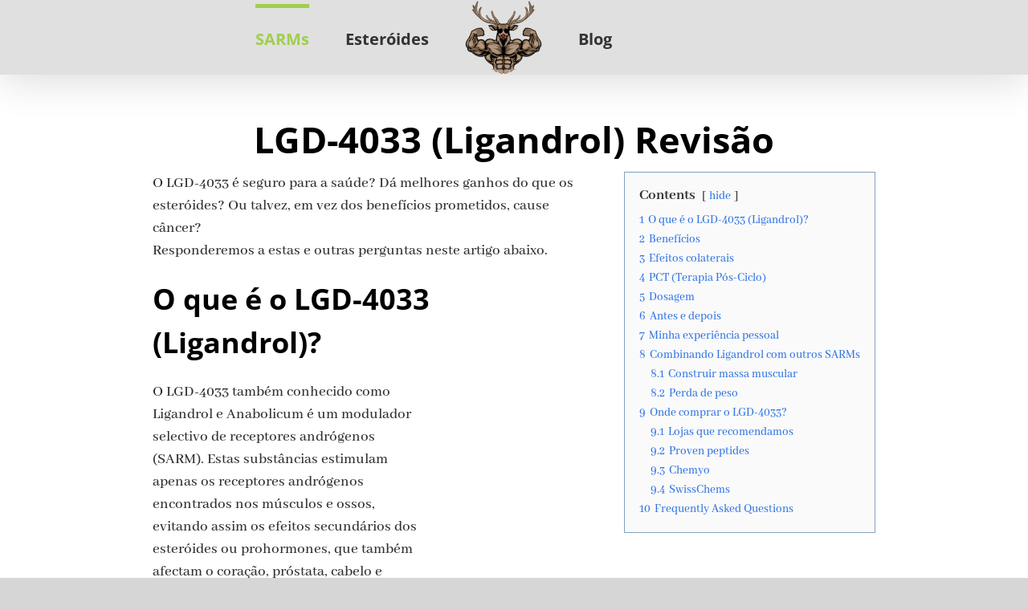

--- FILE ---
content_type: text/html; charset=UTF-8
request_url: https://powerdeer.net/pt-br/sarms/lgd-4033-ligandrol/
body_size: 19382
content:
<!DOCTYPE html>
<html class="avada-html-layout-wide" lang="pt-br" prefix="og: http://ogp.me/ns# fb: http://ogp.me/ns/fb#">
<head>
	<meta http-equiv="X-UA-Compatible" content="IE=edge" />
	<meta http-equiv="Content-Type" content="text/html; charset=utf-8"/>
	<meta name="viewport" content="width=device-width, initial-scale=1" />
	<meta name='robots' content='index, follow, max-image-preview:large, max-snippet:-1, max-video-preview:-1' />
	<style>img:is([sizes="auto" i], [sizes^="auto," i]) { contain-intrinsic-size: 3000px 1500px }</style>
	<link rel="alternate" hreflang="en" href="https://powerdeer.net/sarms/lgd-4033-ligandrol/" />
<link rel="alternate" hreflang="pl" href="https://powerdeer.net/pl/sarmy/lgd-4033-ligandrol/" />
<link rel="alternate" hreflang="nl" href="https://powerdeer.net/nl/sarms/lgd-4033/" />
<link rel="alternate" hreflang="it" href="https://powerdeer.net/it/sarms/lgd-4033-ligandrol/" />
<link rel="alternate" hreflang="fr" href="https://powerdeer.net/fr/sarm/lgd-4033-ligandrol/" />
<link rel="alternate" hreflang="de" href="https://powerdeer.net/de/sarms/lgd-4033/" />
<link rel="alternate" hreflang="es" href="https://powerdeer.net/es/sarms/lgd-4033/" />
<link rel="alternate" hreflang="ru" href="https://powerdeer.net/ru/sarms/lgd-4033-ligandrol/" />
<link rel="alternate" hreflang="pt-br" href="https://powerdeer.net/pt-br/sarms/lgd-4033-ligandrol/" />

	<!-- This site is optimized with the Yoast SEO plugin v25.5 - https://yoast.com/wordpress/plugins/seo/ -->
	<title>LGD-4033 (Ligandrol) - Revisão do fisiculturista</title>
	<meta name="description" content="Uma revisão detalhada do LGD-4033 (Ligandrol) escrita por um culturista experiente - opinião, dosagem, onde comprar e muito mais!" />
	<meta property="og:locale" content="pt_BR" />
	<meta property="og:type" content="article" />
	<meta property="og:title" content="LGD-4033 (Ligandrol) - Revisão do fisiculturista" />
	<meta property="og:description" content="Uma revisão detalhada do LGD-4033 (Ligandrol) escrita por um culturista experiente - opinião, dosagem, onde comprar e muito mais!" />
	<meta property="og:url" content="https://powerdeer.net/sarms/lgd-4033-ligandrol/" />
	<meta property="og:site_name" content="Powerdeer" />
	<meta property="article:modified_time" content="2020-03-24T20:28:53+00:00" />
	<meta property="og:image" content="https://powerdeer.net/wp-content/uploads/2019/06/LGD-4033-1-1.png" />
	<meta property="og:image:width" content="739" />
	<meta property="og:image:height" content="924" />
	<meta property="og:image:type" content="image/png" />
	<meta name="twitter:card" content="summary_large_image" />
	<meta name="twitter:label1" content="Est. tempo de leitura" />
	<meta name="twitter:data1" content="13 minutos" />
	<script type="application/ld+json" class="yoast-schema-graph">{"@context":"https://schema.org","@graph":[{"@type":"WebPage","@id":"https://powerdeer.net/sarms/lgd-4033-ligandrol/","url":"https://powerdeer.net/sarms/lgd-4033-ligandrol/","name":"LGD-4033 (Ligandrol) - Revisão do fisiculturista","isPartOf":{"@id":"https://powerdeer.net/#website"},"primaryImageOfPage":{"@id":"https://powerdeer.net/sarms/lgd-4033-ligandrol/#primaryimage"},"image":{"@id":"https://powerdeer.net/sarms/lgd-4033-ligandrol/#primaryimage"},"thumbnailUrl":"https://powerdeer.net/wp-content/uploads/2019/06/LGD-4033-1-1-200x250.png","datePublished":"2020-03-22T07:56:58+00:00","dateModified":"2020-03-24T20:28:53+00:00","description":"Uma revisão detalhada do LGD-4033 (Ligandrol) escrita por um culturista experiente - opinião, dosagem, onde comprar e muito mais!","breadcrumb":{"@id":"https://powerdeer.net/sarms/lgd-4033-ligandrol/#breadcrumb"},"inLanguage":"pt-BR","potentialAction":[{"@type":"ReadAction","target":["https://powerdeer.net/sarms/lgd-4033-ligandrol/"]}]},{"@type":"ImageObject","inLanguage":"pt-BR","@id":"https://powerdeer.net/sarms/lgd-4033-ligandrol/#primaryimage","url":"https://powerdeer.net/wp-content/uploads/2019/06/LGD-4033-1-1-200x250.png","contentUrl":"https://powerdeer.net/wp-content/uploads/2019/06/LGD-4033-1-1-200x250.png"},{"@type":"BreadcrumbList","@id":"https://powerdeer.net/sarms/lgd-4033-ligandrol/#breadcrumb","itemListElement":[{"@type":"ListItem","position":1,"name":"Home","item":"https://powerdeer.net/pt-br/"},{"@type":"ListItem","position":2,"name":"Guia SARMs A-Z","item":"https://powerdeer.net/sarms/"},{"@type":"ListItem","position":3,"name":"LGD-4033 Revisão"}]},{"@type":"WebSite","@id":"https://powerdeer.net/#website","url":"https://powerdeer.net/","name":"Powerdeer","description":"Your source of anabolic knowledge","potentialAction":[{"@type":"SearchAction","target":{"@type":"EntryPoint","urlTemplate":"https://powerdeer.net/?s={search_term_string}"},"query-input":{"@type":"PropertyValueSpecification","valueRequired":true,"valueName":"search_term_string"}}],"inLanguage":"pt-BR"}]}</script>
	<!-- / Yoast SEO plugin. -->


<link rel='dns-prefetch' href='//fonts.googleapis.com' />
<link rel="alternate" type="application/rss+xml" title="Feed para Powerdeer &raquo;" href="https://powerdeer.net/pt-br/feed/" />
<link rel="alternate" type="application/rss+xml" title="Feed de comentários para Powerdeer &raquo;" href="https://powerdeer.net/pt-br/comments/feed/" />
					<link rel="shortcut icon" href="https://powerdeer.net/wp-content/uploads/2019/07/logonew-1.png" type="image/x-icon" />
		
		
		
		
				
		<meta property="og:title" content="LGD-4033 Revisão"/>
		<meta property="og:type" content="article"/>
		<meta property="og:url" content="https://powerdeer.net/pt-br/sarms/lgd-4033-ligandrol/"/>
		<meta property="og:site_name" content="Powerdeer"/>
		<meta property="og:description" content="LGD-4033 (Ligandrol) Revisão
 

O LGD-4033 é seguro para a saúde? Dá melhores ganhos do que os esteróides? Ou talvez, em vez dos benefícios prometidos, cause câncer?
Responderemos a estas e outras perguntas neste artigo abaixo.
O que é o LGD-4033 (Ligandrol)?


O LGD-4033"/>

									<meta property="og:image" content="https://powerdeer.net/wp-content/uploads/2019/07/logopl.png"/>
									<!-- This site uses the Google Analytics by ExactMetrics plugin v8.11.1 - Using Analytics tracking - https://www.exactmetrics.com/ -->
		<!-- Note: ExactMetrics is not currently configured on this site. The site owner needs to authenticate with Google Analytics in the ExactMetrics settings panel. -->
					<!-- No tracking code set -->
				<!-- / Google Analytics by ExactMetrics -->
		<script type="da57dcb1286b84c951d19f22-text/javascript">
/* <![CDATA[ */
window._wpemojiSettings = {"baseUrl":"https:\/\/s.w.org\/images\/core\/emoji\/16.0.1\/72x72\/","ext":".png","svgUrl":"https:\/\/s.w.org\/images\/core\/emoji\/16.0.1\/svg\/","svgExt":".svg","source":{"concatemoji":"https:\/\/powerdeer.net\/wp-includes\/js\/wp-emoji-release.min.js?ver=6.8.3"}};
/*! This file is auto-generated */
!function(s,n){var o,i,e;function c(e){try{var t={supportTests:e,timestamp:(new Date).valueOf()};sessionStorage.setItem(o,JSON.stringify(t))}catch(e){}}function p(e,t,n){e.clearRect(0,0,e.canvas.width,e.canvas.height),e.fillText(t,0,0);var t=new Uint32Array(e.getImageData(0,0,e.canvas.width,e.canvas.height).data),a=(e.clearRect(0,0,e.canvas.width,e.canvas.height),e.fillText(n,0,0),new Uint32Array(e.getImageData(0,0,e.canvas.width,e.canvas.height).data));return t.every(function(e,t){return e===a[t]})}function u(e,t){e.clearRect(0,0,e.canvas.width,e.canvas.height),e.fillText(t,0,0);for(var n=e.getImageData(16,16,1,1),a=0;a<n.data.length;a++)if(0!==n.data[a])return!1;return!0}function f(e,t,n,a){switch(t){case"flag":return n(e,"\ud83c\udff3\ufe0f\u200d\u26a7\ufe0f","\ud83c\udff3\ufe0f\u200b\u26a7\ufe0f")?!1:!n(e,"\ud83c\udde8\ud83c\uddf6","\ud83c\udde8\u200b\ud83c\uddf6")&&!n(e,"\ud83c\udff4\udb40\udc67\udb40\udc62\udb40\udc65\udb40\udc6e\udb40\udc67\udb40\udc7f","\ud83c\udff4\u200b\udb40\udc67\u200b\udb40\udc62\u200b\udb40\udc65\u200b\udb40\udc6e\u200b\udb40\udc67\u200b\udb40\udc7f");case"emoji":return!a(e,"\ud83e\udedf")}return!1}function g(e,t,n,a){var r="undefined"!=typeof WorkerGlobalScope&&self instanceof WorkerGlobalScope?new OffscreenCanvas(300,150):s.createElement("canvas"),o=r.getContext("2d",{willReadFrequently:!0}),i=(o.textBaseline="top",o.font="600 32px Arial",{});return e.forEach(function(e){i[e]=t(o,e,n,a)}),i}function t(e){var t=s.createElement("script");t.src=e,t.defer=!0,s.head.appendChild(t)}"undefined"!=typeof Promise&&(o="wpEmojiSettingsSupports",i=["flag","emoji"],n.supports={everything:!0,everythingExceptFlag:!0},e=new Promise(function(e){s.addEventListener("DOMContentLoaded",e,{once:!0})}),new Promise(function(t){var n=function(){try{var e=JSON.parse(sessionStorage.getItem(o));if("object"==typeof e&&"number"==typeof e.timestamp&&(new Date).valueOf()<e.timestamp+604800&&"object"==typeof e.supportTests)return e.supportTests}catch(e){}return null}();if(!n){if("undefined"!=typeof Worker&&"undefined"!=typeof OffscreenCanvas&&"undefined"!=typeof URL&&URL.createObjectURL&&"undefined"!=typeof Blob)try{var e="postMessage("+g.toString()+"("+[JSON.stringify(i),f.toString(),p.toString(),u.toString()].join(",")+"));",a=new Blob([e],{type:"text/javascript"}),r=new Worker(URL.createObjectURL(a),{name:"wpTestEmojiSupports"});return void(r.onmessage=function(e){c(n=e.data),r.terminate(),t(n)})}catch(e){}c(n=g(i,f,p,u))}t(n)}).then(function(e){for(var t in e)n.supports[t]=e[t],n.supports.everything=n.supports.everything&&n.supports[t],"flag"!==t&&(n.supports.everythingExceptFlag=n.supports.everythingExceptFlag&&n.supports[t]);n.supports.everythingExceptFlag=n.supports.everythingExceptFlag&&!n.supports.flag,n.DOMReady=!1,n.readyCallback=function(){n.DOMReady=!0}}).then(function(){return e}).then(function(){var e;n.supports.everything||(n.readyCallback(),(e=n.source||{}).concatemoji?t(e.concatemoji):e.wpemoji&&e.twemoji&&(t(e.twemoji),t(e.wpemoji)))}))}((window,document),window._wpemojiSettings);
/* ]]> */
</script>
<link rel='stylesheet' id='layerslider-css' href='https://powerdeer.net/wp-content/plugins/LayerSlider/static/layerslider/css/layerslider.css?ver=6.8.4' type='text/css' media='all' />
<link rel='stylesheet' id='ls-google-fonts-css' href='https://fonts.googleapis.com/css?family=Lato:100,300,regular,700,900%7COpen+Sans:300%7CIndie+Flower:regular&#038;subset=latin%2Clatin-ext' type='text/css' media='all' />
<style id='wp-emoji-styles-inline-css' type='text/css'>

	img.wp-smiley, img.emoji {
		display: inline !important;
		border: none !important;
		box-shadow: none !important;
		height: 1em !important;
		width: 1em !important;
		margin: 0 0.07em !important;
		vertical-align: -0.1em !important;
		background: none !important;
		padding: 0 !important;
	}
</style>
<style id='classic-theme-styles-inline-css' type='text/css'>
/*! This file is auto-generated */
.wp-block-button__link{color:#fff;background-color:#32373c;border-radius:9999px;box-shadow:none;text-decoration:none;padding:calc(.667em + 2px) calc(1.333em + 2px);font-size:1.125em}.wp-block-file__button{background:#32373c;color:#fff;text-decoration:none}
</style>
<style id='global-styles-inline-css' type='text/css'>
:root{--wp--preset--aspect-ratio--square: 1;--wp--preset--aspect-ratio--4-3: 4/3;--wp--preset--aspect-ratio--3-4: 3/4;--wp--preset--aspect-ratio--3-2: 3/2;--wp--preset--aspect-ratio--2-3: 2/3;--wp--preset--aspect-ratio--16-9: 16/9;--wp--preset--aspect-ratio--9-16: 9/16;--wp--preset--color--black: #000000;--wp--preset--color--cyan-bluish-gray: #abb8c3;--wp--preset--color--white: #ffffff;--wp--preset--color--pale-pink: #f78da7;--wp--preset--color--vivid-red: #cf2e2e;--wp--preset--color--luminous-vivid-orange: #ff6900;--wp--preset--color--luminous-vivid-amber: #fcb900;--wp--preset--color--light-green-cyan: #7bdcb5;--wp--preset--color--vivid-green-cyan: #00d084;--wp--preset--color--pale-cyan-blue: #8ed1fc;--wp--preset--color--vivid-cyan-blue: #0693e3;--wp--preset--color--vivid-purple: #9b51e0;--wp--preset--gradient--vivid-cyan-blue-to-vivid-purple: linear-gradient(135deg,rgba(6,147,227,1) 0%,rgb(155,81,224) 100%);--wp--preset--gradient--light-green-cyan-to-vivid-green-cyan: linear-gradient(135deg,rgb(122,220,180) 0%,rgb(0,208,130) 100%);--wp--preset--gradient--luminous-vivid-amber-to-luminous-vivid-orange: linear-gradient(135deg,rgba(252,185,0,1) 0%,rgba(255,105,0,1) 100%);--wp--preset--gradient--luminous-vivid-orange-to-vivid-red: linear-gradient(135deg,rgba(255,105,0,1) 0%,rgb(207,46,46) 100%);--wp--preset--gradient--very-light-gray-to-cyan-bluish-gray: linear-gradient(135deg,rgb(238,238,238) 0%,rgb(169,184,195) 100%);--wp--preset--gradient--cool-to-warm-spectrum: linear-gradient(135deg,rgb(74,234,220) 0%,rgb(151,120,209) 20%,rgb(207,42,186) 40%,rgb(238,44,130) 60%,rgb(251,105,98) 80%,rgb(254,248,76) 100%);--wp--preset--gradient--blush-light-purple: linear-gradient(135deg,rgb(255,206,236) 0%,rgb(152,150,240) 100%);--wp--preset--gradient--blush-bordeaux: linear-gradient(135deg,rgb(254,205,165) 0%,rgb(254,45,45) 50%,rgb(107,0,62) 100%);--wp--preset--gradient--luminous-dusk: linear-gradient(135deg,rgb(255,203,112) 0%,rgb(199,81,192) 50%,rgb(65,88,208) 100%);--wp--preset--gradient--pale-ocean: linear-gradient(135deg,rgb(255,245,203) 0%,rgb(182,227,212) 50%,rgb(51,167,181) 100%);--wp--preset--gradient--electric-grass: linear-gradient(135deg,rgb(202,248,128) 0%,rgb(113,206,126) 100%);--wp--preset--gradient--midnight: linear-gradient(135deg,rgb(2,3,129) 0%,rgb(40,116,252) 100%);--wp--preset--font-size--small: 13px;--wp--preset--font-size--medium: 20px;--wp--preset--font-size--large: 36px;--wp--preset--font-size--x-large: 42px;--wp--preset--spacing--20: 0.44rem;--wp--preset--spacing--30: 0.67rem;--wp--preset--spacing--40: 1rem;--wp--preset--spacing--50: 1.5rem;--wp--preset--spacing--60: 2.25rem;--wp--preset--spacing--70: 3.38rem;--wp--preset--spacing--80: 5.06rem;--wp--preset--shadow--natural: 6px 6px 9px rgba(0, 0, 0, 0.2);--wp--preset--shadow--deep: 12px 12px 50px rgba(0, 0, 0, 0.4);--wp--preset--shadow--sharp: 6px 6px 0px rgba(0, 0, 0, 0.2);--wp--preset--shadow--outlined: 6px 6px 0px -3px rgba(255, 255, 255, 1), 6px 6px rgba(0, 0, 0, 1);--wp--preset--shadow--crisp: 6px 6px 0px rgba(0, 0, 0, 1);}:where(.is-layout-flex){gap: 0.5em;}:where(.is-layout-grid){gap: 0.5em;}body .is-layout-flex{display: flex;}.is-layout-flex{flex-wrap: wrap;align-items: center;}.is-layout-flex > :is(*, div){margin: 0;}body .is-layout-grid{display: grid;}.is-layout-grid > :is(*, div){margin: 0;}:where(.wp-block-columns.is-layout-flex){gap: 2em;}:where(.wp-block-columns.is-layout-grid){gap: 2em;}:where(.wp-block-post-template.is-layout-flex){gap: 1.25em;}:where(.wp-block-post-template.is-layout-grid){gap: 1.25em;}.has-black-color{color: var(--wp--preset--color--black) !important;}.has-cyan-bluish-gray-color{color: var(--wp--preset--color--cyan-bluish-gray) !important;}.has-white-color{color: var(--wp--preset--color--white) !important;}.has-pale-pink-color{color: var(--wp--preset--color--pale-pink) !important;}.has-vivid-red-color{color: var(--wp--preset--color--vivid-red) !important;}.has-luminous-vivid-orange-color{color: var(--wp--preset--color--luminous-vivid-orange) !important;}.has-luminous-vivid-amber-color{color: var(--wp--preset--color--luminous-vivid-amber) !important;}.has-light-green-cyan-color{color: var(--wp--preset--color--light-green-cyan) !important;}.has-vivid-green-cyan-color{color: var(--wp--preset--color--vivid-green-cyan) !important;}.has-pale-cyan-blue-color{color: var(--wp--preset--color--pale-cyan-blue) !important;}.has-vivid-cyan-blue-color{color: var(--wp--preset--color--vivid-cyan-blue) !important;}.has-vivid-purple-color{color: var(--wp--preset--color--vivid-purple) !important;}.has-black-background-color{background-color: var(--wp--preset--color--black) !important;}.has-cyan-bluish-gray-background-color{background-color: var(--wp--preset--color--cyan-bluish-gray) !important;}.has-white-background-color{background-color: var(--wp--preset--color--white) !important;}.has-pale-pink-background-color{background-color: var(--wp--preset--color--pale-pink) !important;}.has-vivid-red-background-color{background-color: var(--wp--preset--color--vivid-red) !important;}.has-luminous-vivid-orange-background-color{background-color: var(--wp--preset--color--luminous-vivid-orange) !important;}.has-luminous-vivid-amber-background-color{background-color: var(--wp--preset--color--luminous-vivid-amber) !important;}.has-light-green-cyan-background-color{background-color: var(--wp--preset--color--light-green-cyan) !important;}.has-vivid-green-cyan-background-color{background-color: var(--wp--preset--color--vivid-green-cyan) !important;}.has-pale-cyan-blue-background-color{background-color: var(--wp--preset--color--pale-cyan-blue) !important;}.has-vivid-cyan-blue-background-color{background-color: var(--wp--preset--color--vivid-cyan-blue) !important;}.has-vivid-purple-background-color{background-color: var(--wp--preset--color--vivid-purple) !important;}.has-black-border-color{border-color: var(--wp--preset--color--black) !important;}.has-cyan-bluish-gray-border-color{border-color: var(--wp--preset--color--cyan-bluish-gray) !important;}.has-white-border-color{border-color: var(--wp--preset--color--white) !important;}.has-pale-pink-border-color{border-color: var(--wp--preset--color--pale-pink) !important;}.has-vivid-red-border-color{border-color: var(--wp--preset--color--vivid-red) !important;}.has-luminous-vivid-orange-border-color{border-color: var(--wp--preset--color--luminous-vivid-orange) !important;}.has-luminous-vivid-amber-border-color{border-color: var(--wp--preset--color--luminous-vivid-amber) !important;}.has-light-green-cyan-border-color{border-color: var(--wp--preset--color--light-green-cyan) !important;}.has-vivid-green-cyan-border-color{border-color: var(--wp--preset--color--vivid-green-cyan) !important;}.has-pale-cyan-blue-border-color{border-color: var(--wp--preset--color--pale-cyan-blue) !important;}.has-vivid-cyan-blue-border-color{border-color: var(--wp--preset--color--vivid-cyan-blue) !important;}.has-vivid-purple-border-color{border-color: var(--wp--preset--color--vivid-purple) !important;}.has-vivid-cyan-blue-to-vivid-purple-gradient-background{background: var(--wp--preset--gradient--vivid-cyan-blue-to-vivid-purple) !important;}.has-light-green-cyan-to-vivid-green-cyan-gradient-background{background: var(--wp--preset--gradient--light-green-cyan-to-vivid-green-cyan) !important;}.has-luminous-vivid-amber-to-luminous-vivid-orange-gradient-background{background: var(--wp--preset--gradient--luminous-vivid-amber-to-luminous-vivid-orange) !important;}.has-luminous-vivid-orange-to-vivid-red-gradient-background{background: var(--wp--preset--gradient--luminous-vivid-orange-to-vivid-red) !important;}.has-very-light-gray-to-cyan-bluish-gray-gradient-background{background: var(--wp--preset--gradient--very-light-gray-to-cyan-bluish-gray) !important;}.has-cool-to-warm-spectrum-gradient-background{background: var(--wp--preset--gradient--cool-to-warm-spectrum) !important;}.has-blush-light-purple-gradient-background{background: var(--wp--preset--gradient--blush-light-purple) !important;}.has-blush-bordeaux-gradient-background{background: var(--wp--preset--gradient--blush-bordeaux) !important;}.has-luminous-dusk-gradient-background{background: var(--wp--preset--gradient--luminous-dusk) !important;}.has-pale-ocean-gradient-background{background: var(--wp--preset--gradient--pale-ocean) !important;}.has-electric-grass-gradient-background{background: var(--wp--preset--gradient--electric-grass) !important;}.has-midnight-gradient-background{background: var(--wp--preset--gradient--midnight) !important;}.has-small-font-size{font-size: var(--wp--preset--font-size--small) !important;}.has-medium-font-size{font-size: var(--wp--preset--font-size--medium) !important;}.has-large-font-size{font-size: var(--wp--preset--font-size--large) !important;}.has-x-large-font-size{font-size: var(--wp--preset--font-size--x-large) !important;}
:where(.wp-block-post-template.is-layout-flex){gap: 1.25em;}:where(.wp-block-post-template.is-layout-grid){gap: 1.25em;}
:where(.wp-block-columns.is-layout-flex){gap: 2em;}:where(.wp-block-columns.is-layout-grid){gap: 2em;}
:root :where(.wp-block-pullquote){font-size: 1.5em;line-height: 1.6;}
</style>
<link rel='stylesheet' id='wpml-legacy-horizontal-list-0-css' href='//powerdeer.net/wp-content/plugins/sitepress-multilingual-cms/templates/language-switchers/legacy-list-horizontal/style.css?ver=1' type='text/css' media='all' />
<style id='wpml-legacy-horizontal-list-0-inline-css' type='text/css'>
.wpml-ls-statics-footer a {color:#444444;background-color:#ffffff;}.wpml-ls-statics-footer a:hover,.wpml-ls-statics-footer a:focus {color:#000000;background-color:#eeeeee;}.wpml-ls-statics-footer .wpml-ls-current-language>a {color:#444444;background-color:#ffffff;}.wpml-ls-statics-footer .wpml-ls-current-language:hover>a, .wpml-ls-statics-footer .wpml-ls-current-language>a:focus {color:#000000;background-color:#eeeeee;}
</style>
<link rel='stylesheet' id='wpml-menu-item-0-css' href='//powerdeer.net/wp-content/plugins/sitepress-multilingual-cms/templates/language-switchers/menu-item/style.css?ver=1' type='text/css' media='all' />
<link rel='stylesheet' id='avada-stylesheet-css' href='https://powerdeer.net/wp-content/themes/Avada/assets/css/style.min.css?ver=5.9.1' type='text/css' media='all' />
<!--[if IE]>
<link rel='stylesheet' id='avada-IE-css' href='https://powerdeer.net/wp-content/themes/Avada/assets/css/ie.min.css?ver=5.9.1' type='text/css' media='all' />
<style id='avada-IE-inline-css' type='text/css'>
.avada-select-parent .select-arrow{background-color:#ffffff}
.select-arrow{background-color:#ffffff}
</style>
<![endif]-->
<link rel='stylesheet' id='tablepress-default-css' href='https://powerdeer.net/wp-content/plugins/tablepress/css/build/default.css?ver=3.1.3' type='text/css' media='all' />
<link rel='stylesheet' id='fusion-dynamic-css-css' href='https://powerdeer.net/wp-content/uploads/fusion-styles/0f6f8ee74462733781f8a4aa0bb85129.min.css?ver=6.8.3' type='text/css' media='all' />
<link rel='stylesheet' id='fontawesome-css' href='https://powerdeer.net/wp-content/plugins/wp-review-pro/public/css/font-awesome.min.css?ver=4.7.0' type='text/css' media='all' />
<link rel='stylesheet' id='magnificPopup-css' href='https://powerdeer.net/wp-content/plugins/wp-review-pro/public/css/magnific-popup.css?ver=1.1.0' type='text/css' media='all' />
<link rel='stylesheet' id='wp_review-style-css' href='https://powerdeer.net/wp-content/plugins/wp-review-pro/public/css/wp-review.css?ver=3.3.9' type='text/css' media='all' />
<link rel='stylesheet' id='avada-max-1c-max-sh-640-max-640-sliders-css' href='https://powerdeer.net?action=avada-get-styles&#038;mq=max-1c.min%2Cmax-sh-640.min%2Cmax-640-sliders.min&#038;ver=5.9.1' type='text/css' media='only screen and (max-width: 640px)' />
<link rel='stylesheet' id='avada-max-2c-css' href='https://powerdeer.net/wp-content/themes/Avada/assets/css/media/max-2c.min.css?ver=5.9.1' type='text/css' media='only screen and (max-width: 712px)' />
<link rel='stylesheet' id='avada-min-2c-max-3c-css' href='https://powerdeer.net/wp-content/themes/Avada/assets/css/media/min-2c-max-3c.min.css?ver=5.9.1' type='text/css' media='only screen and (min-width: 712px) and (max-width: 784px)' />
<link rel='stylesheet' id='avada-min-3c-max-4c-css' href='https://powerdeer.net/wp-content/themes/Avada/assets/css/media/min-3c-max-4c.min.css?ver=5.9.1' type='text/css' media='only screen and (min-width: 784px) and (max-width: 856px)' />
<link rel='stylesheet' id='avada-min-4c-max-5c-css' href='https://powerdeer.net/wp-content/themes/Avada/assets/css/media/min-4c-max-5c.min.css?ver=5.9.1' type='text/css' media='only screen and (min-width: 856px) and (max-width: 928px)' />
<link rel='stylesheet' id='avada-min-5c-max-6c-css' href='https://powerdeer.net/wp-content/themes/Avada/assets/css/media/min-5c-max-6c.min.css?ver=5.9.1' type='text/css' media='only screen and (min-width: 928px) and (max-width: 1000px)' />
<link rel='stylesheet' id='avada-min-shbp-min-sh-cbp-css' href='https://powerdeer.net?action=avada-get-styles&#038;mq=min-shbp.min%2Cmin-sh-cbp.min&#038;ver=5.9.1' type='text/css' media='only screen and (min-width: 800px)' />
<link rel='stylesheet' id='avada-max-shbp-max-sh-shbp-max-sh-cbp-max-sh-sbp-max-sh-cbp-sliders-max-sh-cbp-eslider-css' href='https://powerdeer.net?action=avada-get-styles&#038;mq=max-shbp.min%2Cmax-sh-shbp.min%2Cmax-sh-cbp.min%2Cmax-sh-sbp.min%2Cmax-sh-cbp-sliders.min%2Cmax-sh-cbp-eslider.min&#038;ver=5.9.1' type='text/css' media='only screen and (max-width: 800px)' />
<link rel='stylesheet' id='avada-min-768-max-1024-p-css' href='https://powerdeer.net/wp-content/themes/Avada/assets/css/media/min-768-max-1024-p.min.css?ver=5.9.1' type='text/css' media='only screen and (min-device-width: 768px) and (max-device-width: 1024px) and (orientation: portrait)' />
<link rel='stylesheet' id='avada-min-768-max-1024-l-css' href='https://powerdeer.net/wp-content/themes/Avada/assets/css/media/min-768-max-1024-l.min.css?ver=5.9.1' type='text/css' media='only screen and (min-device-width: 768px) and (max-device-width: 1024px) and (orientation: landscape)' />
<link rel='stylesheet' id='avada-max-shbp-18-css' href='https://powerdeer.net/wp-content/themes/Avada/assets/css/media/max-shbp-18.min.css?ver=5.9.1' type='text/css' media='only screen and (max-width: 782px)' />
<link rel='stylesheet' id='avada-max-shbp-32-css' href='https://powerdeer.net/wp-content/themes/Avada/assets/css/media/max-shbp-32.min.css?ver=5.9.1' type='text/css' media='only screen and (max-width: 768px)' />
<link rel='stylesheet' id='avada-max-640-css' href='https://powerdeer.net/wp-content/themes/Avada/assets/css/media/max-640.min.css?ver=5.9.1' type='text/css' media='only screen and (max-device-width: 640px)' />
<link rel='stylesheet' id='microthemer-css' href='https://powerdeer.net/wp-content/micro-themes/active-styles.css?mts=0&#038;ver=6.8.3' type='text/css' media='all' />
<link rel='stylesheet' id='myStyleSheets-css' href='https://powerdeer.net/wp-content/plugins/wp-latest-posts/css/wplp_front.css?ver=5.0.11' type='text/css' media='all' />
<script type="da57dcb1286b84c951d19f22-text/javascript" id="layerslider-greensock-js-extra">
/* <![CDATA[ */
var LS_Meta = {"v":"6.8.4"};
/* ]]> */
</script>
<script type="da57dcb1286b84c951d19f22-text/javascript" src="https://powerdeer.net/wp-content/plugins/LayerSlider/static/layerslider/js/greensock.js?ver=1.19.0" id="layerslider-greensock-js"></script>
<script type="da57dcb1286b84c951d19f22-text/javascript" src="https://powerdeer.net/wp-includes/js/jquery/jquery.min.js?ver=3.7.1" id="jquery-core-js"></script>
<script type="da57dcb1286b84c951d19f22-text/javascript" src="https://powerdeer.net/wp-includes/js/jquery/jquery-migrate.min.js?ver=3.4.1" id="jquery-migrate-js"></script>
<script type="da57dcb1286b84c951d19f22-text/javascript" src="https://powerdeer.net/wp-content/plugins/LayerSlider/static/layerslider/js/layerslider.kreaturamedia.jquery.js?ver=6.8.4" id="layerslider-js"></script>
<script type="da57dcb1286b84c951d19f22-text/javascript" src="https://powerdeer.net/wp-content/plugins/LayerSlider/static/layerslider/js/layerslider.transitions.js?ver=6.8.4" id="layerslider-transitions-js"></script>
<meta name="generator" content="Powered by LayerSlider 6.8.4 - Multi-Purpose, Responsive, Parallax, Mobile-Friendly Slider Plugin for WordPress." />
<!-- LayerSlider updates and docs at: https://layerslider.kreaturamedia.com -->
<link rel="https://api.w.org/" href="https://powerdeer.net/wp-json/" /><link rel="alternate" title="JSON" type="application/json" href="https://powerdeer.net/wp-json/wp/v2/pages/13725" /><link rel="EditURI" type="application/rsd+xml" title="RSD" href="https://powerdeer.net/xmlrpc.php?rsd" />
<meta name="generator" content="WordPress 6.8.3" />
<link rel='shortlink' href='https://powerdeer.net/pt-br/?p=13725' />
<link rel="alternate" title="oEmbed (JSON)" type="application/json+oembed" href="https://powerdeer.net/wp-json/oembed/1.0/embed?url=https%3A%2F%2Fpowerdeer.net%2Fpt-br%2Fsarms%2Flgd-4033-ligandrol%2F" />
<link rel="alternate" title="oEmbed (XML)" type="text/xml+oembed" href="https://powerdeer.net/wp-json/oembed/1.0/embed?url=https%3A%2F%2Fpowerdeer.net%2Fpt-br%2Fsarms%2Flgd-4033-ligandrol%2F&#038;format=xml" />
<meta name="generator" content="WPML ver:4.3.3 stt:48,7,22,9,12,37,1,15,18,4,3,13,23,27,31,32,38,40,42,44,45,49,10,46,2,50,53,54;" />
<style type="text/css">.recentcomments a{display:inline !important;padding:0 !important;margin:0 !important;}</style><style type="text/css">.broken_link, a.broken_link {
	text-decoration: line-through;
}</style>
		
	<script type="da57dcb1286b84c951d19f22-text/javascript">
		var doc = document.documentElement;
		doc.setAttribute('data-useragent', navigator.userAgent);
	</script>

		<meta name="yandex-verification" content="6ead6700404a6112" />
</head>

<body class="wp-singular page-template-default page page-id-13725 page-child parent-pageid-13714 wp-theme-Avada mtp-13725 mtp-page-lgd-4033-ligandrol fusion-image-hovers fusion-body ltr no-tablet-sticky-header no-mobile-sticky-header no-mobile-slidingbar no-mobile-totop fusion-disable-outline fusion-sub-menu-fade mobile-logo-pos-center layout-wide-mode fusion-top-header menu-text-align-center mobile-menu-design-modern fusion-show-pagination-text fusion-header-layout-v7 avada-responsive avada-footer-fx-none fusion-search-form-classic fusion-avatar-square">
	<a class="skip-link screen-reader-text" href="#content">Skip to content</a>
				<div id="wrapper" class="">
		<div id="home" style="position:relative;top:-1px;"></div>
		
			<header class="fusion-header-wrapper fusion-header-shadow">
				<div class="fusion-header-v7 fusion-logo-center fusion-sticky-menu-1 fusion-sticky-logo- fusion-mobile-logo-  fusion-mobile-menu-design-modern">
					<div class="fusion-header-sticky-height"></div>
<div class="fusion-header" >
	<div class="fusion-row fusion-middle-logo-menu">
				<nav class="fusion-main-menu" aria-label="Main Menu"><ul id="menu-br-glowne" class="fusion-menu fusion-middle-logo-ul"><li  id="menu-item-13765"  class="menu-item menu-item-type-post_type menu-item-object-page current-page-ancestor current-menu-ancestor current-menu-parent current_page_parent current_page_ancestor menu-item-has-children menu-item-13765 fusion-dropdown-menu"  data-item-id="13765"><a  href="https://powerdeer.net/pt-br/sarms/" class="fusion-top-level-link fusion-bar-highlight"><span class="menu-text">SARMs</span></a><ul role="menu" class="sub-menu"><li  id="menu-item-13767"  class="menu-item menu-item-type-post_type menu-item-object-page current-menu-item page_item page-item-13725 current_page_item menu-item-13767 fusion-dropdown-submenu" ><a  href="https://powerdeer.net/pt-br/sarms/lgd-4033-ligandrol/" class="fusion-bar-highlight"><span>LGD-4033</span></a></li><li  id="menu-item-13773"  class="menu-item menu-item-type-post_type menu-item-object-page menu-item-13773 fusion-dropdown-submenu" ><a  href="https://powerdeer.net/pt-br/sarms/rad-140-testolone/" class="fusion-bar-highlight"><span>RAD-140</span></a></li><li  id="menu-item-13766"  class="menu-item menu-item-type-post_type menu-item-object-page menu-item-13766 fusion-dropdown-submenu" ><a  href="https://powerdeer.net/pt-br/sarms/gw-501516-cardarine/" class="fusion-bar-highlight"><span>GW-501516 (Cardarine)</span></a></li><li  id="menu-item-13769"  class="menu-item menu-item-type-post_type menu-item-object-page menu-item-13769 fusion-dropdown-submenu" ><a  href="https://powerdeer.net/pt-br/sarms/ostarine-mk-2866/" class="fusion-bar-highlight"><span>MK-2866 (Ostarine)</span></a></li><li  id="menu-item-13768"  class="menu-item menu-item-type-post_type menu-item-object-page menu-item-13768 fusion-dropdown-submenu" ><a  href="https://powerdeer.net/pt-br/sarms/mk-677-ibutamoren/" class="fusion-bar-highlight"><span>MK-677</span></a></li><li  id="menu-item-13776"  class="menu-item menu-item-type-post_type menu-item-object-page menu-item-13776 fusion-dropdown-submenu" ><a  href="https://powerdeer.net/pt-br/sarms/sr9009-stenabolic/" class="fusion-bar-highlight"><span>SR9009 (Stenabolic)</span></a></li><li  id="menu-item-13772"  class="menu-item menu-item-type-post_type menu-item-object-page menu-item-13772 fusion-dropdown-submenu" ><a  href="https://powerdeer.net/pt-br/sarms/andarine-s4/" class="fusion-bar-highlight"><span>S4 (Andarine)</span></a></li><li  id="menu-item-13775"  class="menu-item menu-item-type-post_type menu-item-object-page menu-item-13775 fusion-dropdown-submenu" ><a  href="https://powerdeer.net/pt-br/sarms/s23-revisao/" class="fusion-bar-highlight"><span>S23</span></a></li><li  id="menu-item-13774"  class="menu-item menu-item-type-post_type menu-item-object-page menu-item-13774 fusion-dropdown-submenu" ><a  href="https://powerdeer.net/pt-br/sarms/yk-11/" class="fusion-bar-highlight"><span>YK-11</span></a></li></ul></li><li  id="menu-item-13763"  class="menu-item menu-item-type-post_type menu-item-object-page menu-item-has-children menu-item-13763 fusion-dropdown-menu"  data-item-id="13763"><a  href="https://powerdeer.net/pt-br/esteroides/" class="fusion-top-level-link fusion-bar-highlight"><span class="menu-text">Esteróides</span></a><ul role="menu" class="sub-menu"><li  id="menu-item-13764"  class="menu-item menu-item-type-post_type menu-item-object-page menu-item-13764 fusion-dropdown-submenu" ><a  href="https://powerdeer.net/pt-br/esteroides/testosteron/" class="fusion-bar-highlight"><span>Testosterona</span></a></li><li  id="menu-item-13777"  class="menu-item menu-item-type-post_type menu-item-object-page menu-item-13777 fusion-dropdown-submenu" ><a  href="https://powerdeer.net/pt-br/esteroides/sustanon-250/" class="fusion-bar-highlight"><span>Sustanon 250</span></a></li><li  id="menu-item-13778"  class="menu-item menu-item-type-post_type menu-item-object-page menu-item-13778 fusion-dropdown-submenu" ><a  href="https://powerdeer.net/pt-br/esteroides/trenbolone/" class="fusion-bar-highlight"><span>Trenbolone</span></a></li><li  id="menu-item-13771"  class="menu-item menu-item-type-post_type menu-item-object-page menu-item-13771 fusion-dropdown-submenu" ><a  href="https://powerdeer.net/pt-br/esteroides/primobolan/" class="fusion-bar-highlight"><span>Primobolan</span></a></li></ul></li>	<li class="fusion-middle-logo-menu-logo fusion-logo" data-margin-top="0px" data-margin-bottom="0px" data-margin-left="0px" data-margin-right="0px">
			<a class="fusion-logo-link"  href="https://powerdeer.net/pt-br/" >

						<!-- standard logo -->
			<img src="https://powerdeer.net/wp-content/uploads/2019/07/logopl.png" srcset="https://powerdeer.net/wp-content/uploads/2019/07/logopl.png 1x" width="96" height="93" alt="Powerdeer Logo" data-retina_logo_url="" class="fusion-standard-logo" />

			
					</a>
		</li><li  id="menu-item-13762"  class="menu-item menu-item-type-post_type menu-item-object-page menu-item-13762"  data-item-id="13762"><a  href="https://powerdeer.net/pt-br/blog/" class="fusion-top-level-link fusion-bar-highlight"><span class="menu-text">Blog</span></a></li></ul></nav><nav class="fusion-main-menu fusion-sticky-menu" aria-label="Main Menu Sticky"><ul id="menu-main-menu-1" class="fusion-menu fusion-middle-logo-ul"><li   class="menu-item menu-item-type-post_type menu-item-object-page current-page-ancestor current-menu-ancestor current-menu-parent current_page_parent current_page_ancestor menu-item-has-children menu-item-13765 fusion-dropdown-menu"  data-item-id="13765"><a  href="https://powerdeer.net/pt-br/sarms/" class="fusion-top-level-link fusion-bar-highlight"><span class="menu-text">SARMs</span></a><ul role="menu" class="sub-menu"><li   class="menu-item menu-item-type-post_type menu-item-object-page current-menu-item page_item page-item-13725 current_page_item menu-item-13767 fusion-dropdown-submenu" ><a  href="https://powerdeer.net/pt-br/sarms/lgd-4033-ligandrol/" class="fusion-bar-highlight"><span>LGD-4033</span></a></li><li   class="menu-item menu-item-type-post_type menu-item-object-page menu-item-13773 fusion-dropdown-submenu" ><a  href="https://powerdeer.net/pt-br/sarms/rad-140-testolone/" class="fusion-bar-highlight"><span>RAD-140</span></a></li><li   class="menu-item menu-item-type-post_type menu-item-object-page menu-item-13766 fusion-dropdown-submenu" ><a  href="https://powerdeer.net/pt-br/sarms/gw-501516-cardarine/" class="fusion-bar-highlight"><span>GW-501516 (Cardarine)</span></a></li><li   class="menu-item menu-item-type-post_type menu-item-object-page menu-item-13769 fusion-dropdown-submenu" ><a  href="https://powerdeer.net/pt-br/sarms/ostarine-mk-2866/" class="fusion-bar-highlight"><span>MK-2866 (Ostarine)</span></a></li><li   class="menu-item menu-item-type-post_type menu-item-object-page menu-item-13768 fusion-dropdown-submenu" ><a  href="https://powerdeer.net/pt-br/sarms/mk-677-ibutamoren/" class="fusion-bar-highlight"><span>MK-677</span></a></li><li   class="menu-item menu-item-type-post_type menu-item-object-page menu-item-13776 fusion-dropdown-submenu" ><a  href="https://powerdeer.net/pt-br/sarms/sr9009-stenabolic/" class="fusion-bar-highlight"><span>SR9009 (Stenabolic)</span></a></li><li   class="menu-item menu-item-type-post_type menu-item-object-page menu-item-13772 fusion-dropdown-submenu" ><a  href="https://powerdeer.net/pt-br/sarms/andarine-s4/" class="fusion-bar-highlight"><span>S4 (Andarine)</span></a></li><li   class="menu-item menu-item-type-post_type menu-item-object-page menu-item-13775 fusion-dropdown-submenu" ><a  href="https://powerdeer.net/pt-br/sarms/s23-revisao/" class="fusion-bar-highlight"><span>S23</span></a></li><li   class="menu-item menu-item-type-post_type menu-item-object-page menu-item-13774 fusion-dropdown-submenu" ><a  href="https://powerdeer.net/pt-br/sarms/yk-11/" class="fusion-bar-highlight"><span>YK-11</span></a></li></ul></li><li   class="menu-item menu-item-type-post_type menu-item-object-page menu-item-has-children menu-item-13763 fusion-dropdown-menu"  data-item-id="13763"><a  href="https://powerdeer.net/pt-br/esteroides/" class="fusion-top-level-link fusion-bar-highlight"><span class="menu-text">Esteróides</span></a><ul role="menu" class="sub-menu"><li   class="menu-item menu-item-type-post_type menu-item-object-page menu-item-13764 fusion-dropdown-submenu" ><a  href="https://powerdeer.net/pt-br/esteroides/testosteron/" class="fusion-bar-highlight"><span>Testosterona</span></a></li><li   class="menu-item menu-item-type-post_type menu-item-object-page menu-item-13777 fusion-dropdown-submenu" ><a  href="https://powerdeer.net/pt-br/esteroides/sustanon-250/" class="fusion-bar-highlight"><span>Sustanon 250</span></a></li><li   class="menu-item menu-item-type-post_type menu-item-object-page menu-item-13778 fusion-dropdown-submenu" ><a  href="https://powerdeer.net/pt-br/esteroides/trenbolone/" class="fusion-bar-highlight"><span>Trenbolone</span></a></li><li   class="menu-item menu-item-type-post_type menu-item-object-page menu-item-13771 fusion-dropdown-submenu" ><a  href="https://powerdeer.net/pt-br/esteroides/primobolan/" class="fusion-bar-highlight"><span>Primobolan</span></a></li></ul></li>	<li class="fusion-middle-logo-menu-logo fusion-logo" data-margin-top="0px" data-margin-bottom="0px" data-margin-left="0px" data-margin-right="0px">
			<a class="fusion-logo-link"  href="https://powerdeer.net/pt-br/" >

						<!-- standard logo -->
			<img src="https://powerdeer.net/wp-content/uploads/2019/07/logopl.png" srcset="https://powerdeer.net/wp-content/uploads/2019/07/logopl.png 1x" width="96" height="93" alt="Powerdeer Logo" data-retina_logo_url="" class="fusion-standard-logo" />

			
					</a>
		</li><li   class="menu-item menu-item-type-post_type menu-item-object-page menu-item-13762"  data-item-id="13762"><a  href="https://powerdeer.net/pt-br/blog/" class="fusion-top-level-link fusion-bar-highlight"><span class="menu-text">Blog</span></a></li></ul></nav><div class="fusion-mobile-navigation"><ul id="menu-br-glowne-1" class="fusion-mobile-menu"><li   class="menu-item menu-item-type-post_type menu-item-object-page current-page-ancestor current-menu-ancestor current-menu-parent current_page_parent current_page_ancestor menu-item-has-children menu-item-13765 fusion-dropdown-menu"  data-item-id="13765"><a  href="https://powerdeer.net/pt-br/sarms/" class="fusion-top-level-link fusion-bar-highlight"><span class="menu-text">SARMs</span></a><ul role="menu" class="sub-menu"><li   class="menu-item menu-item-type-post_type menu-item-object-page current-menu-item page_item page-item-13725 current_page_item menu-item-13767 fusion-dropdown-submenu" ><a  href="https://powerdeer.net/pt-br/sarms/lgd-4033-ligandrol/" class="fusion-bar-highlight"><span>LGD-4033</span></a></li><li   class="menu-item menu-item-type-post_type menu-item-object-page menu-item-13773 fusion-dropdown-submenu" ><a  href="https://powerdeer.net/pt-br/sarms/rad-140-testolone/" class="fusion-bar-highlight"><span>RAD-140</span></a></li><li   class="menu-item menu-item-type-post_type menu-item-object-page menu-item-13766 fusion-dropdown-submenu" ><a  href="https://powerdeer.net/pt-br/sarms/gw-501516-cardarine/" class="fusion-bar-highlight"><span>GW-501516 (Cardarine)</span></a></li><li   class="menu-item menu-item-type-post_type menu-item-object-page menu-item-13769 fusion-dropdown-submenu" ><a  href="https://powerdeer.net/pt-br/sarms/ostarine-mk-2866/" class="fusion-bar-highlight"><span>MK-2866 (Ostarine)</span></a></li><li   class="menu-item menu-item-type-post_type menu-item-object-page menu-item-13768 fusion-dropdown-submenu" ><a  href="https://powerdeer.net/pt-br/sarms/mk-677-ibutamoren/" class="fusion-bar-highlight"><span>MK-677</span></a></li><li   class="menu-item menu-item-type-post_type menu-item-object-page menu-item-13776 fusion-dropdown-submenu" ><a  href="https://powerdeer.net/pt-br/sarms/sr9009-stenabolic/" class="fusion-bar-highlight"><span>SR9009 (Stenabolic)</span></a></li><li   class="menu-item menu-item-type-post_type menu-item-object-page menu-item-13772 fusion-dropdown-submenu" ><a  href="https://powerdeer.net/pt-br/sarms/andarine-s4/" class="fusion-bar-highlight"><span>S4 (Andarine)</span></a></li><li   class="menu-item menu-item-type-post_type menu-item-object-page menu-item-13775 fusion-dropdown-submenu" ><a  href="https://powerdeer.net/pt-br/sarms/s23-revisao/" class="fusion-bar-highlight"><span>S23</span></a></li><li   class="menu-item menu-item-type-post_type menu-item-object-page menu-item-13774 fusion-dropdown-submenu" ><a  href="https://powerdeer.net/pt-br/sarms/yk-11/" class="fusion-bar-highlight"><span>YK-11</span></a></li></ul></li><li   class="menu-item menu-item-type-post_type menu-item-object-page menu-item-has-children menu-item-13763 fusion-dropdown-menu"  data-item-id="13763"><a  href="https://powerdeer.net/pt-br/esteroides/" class="fusion-top-level-link fusion-bar-highlight"><span class="menu-text">Esteróides</span></a><ul role="menu" class="sub-menu"><li   class="menu-item menu-item-type-post_type menu-item-object-page menu-item-13764 fusion-dropdown-submenu" ><a  href="https://powerdeer.net/pt-br/esteroides/testosteron/" class="fusion-bar-highlight"><span>Testosterona</span></a></li><li   class="menu-item menu-item-type-post_type menu-item-object-page menu-item-13777 fusion-dropdown-submenu" ><a  href="https://powerdeer.net/pt-br/esteroides/sustanon-250/" class="fusion-bar-highlight"><span>Sustanon 250</span></a></li><li   class="menu-item menu-item-type-post_type menu-item-object-page menu-item-13778 fusion-dropdown-submenu" ><a  href="https://powerdeer.net/pt-br/esteroides/trenbolone/" class="fusion-bar-highlight"><span>Trenbolone</span></a></li><li   class="menu-item menu-item-type-post_type menu-item-object-page menu-item-13771 fusion-dropdown-submenu" ><a  href="https://powerdeer.net/pt-br/esteroides/primobolan/" class="fusion-bar-highlight"><span>Primobolan</span></a></li></ul></li>	<li class="fusion-middle-logo-menu-logo fusion-logo" data-margin-top="0px" data-margin-bottom="0px" data-margin-left="0px" data-margin-right="0px">
			<a class="fusion-logo-link"  href="https://powerdeer.net/pt-br/" >

						<!-- standard logo -->
			<img src="https://powerdeer.net/wp-content/uploads/2019/07/logopl.png" srcset="https://powerdeer.net/wp-content/uploads/2019/07/logopl.png 1x" width="96" height="93" alt="Powerdeer Logo" data-retina_logo_url="" class="fusion-standard-logo" />

			
					</a>
		</li><li   class="menu-item menu-item-type-post_type menu-item-object-page menu-item-13762"  data-item-id="13762"><a  href="https://powerdeer.net/pt-br/blog/" class="fusion-top-level-link fusion-bar-highlight"><span class="menu-text">Blog</span></a></li></ul></div>	<div class="fusion-mobile-menu-icons">
							<a href="#" class="fusion-icon fusion-icon-bars" aria-label="Toggle mobile menu" aria-expanded="false"></a>
		
					<a href="#" class="fusion-icon fusion-icon-search" aria-label="Toggle mobile search"></a>
		
		
			</div>
	
<nav class="fusion-mobile-nav-holder fusion-mobile-menu-text-align-left" aria-label="Main Menu Mobile"></nav>

	<nav class="fusion-mobile-nav-holder fusion-mobile-menu-text-align-left fusion-mobile-sticky-nav-holder" aria-label="Main Menu Mobile Sticky"></nav>
		
<div class="fusion-clearfix"></div>
<div class="fusion-mobile-menu-search">
	<form role="search" class="searchform fusion-search-form fusion-live-search" method="get" action="https://powerdeer.net/pt-br/">
	<div class="fusion-search-form-content">
		<div class="fusion-search-field search-field">
			<label><span class="screen-reader-text">Search for:</span>
									<input type="text" value="" name="s" class="s" placeholder="Search ..." required aria-required="true" aria-label="Search ..."/>
							</label>
		</div>
		<div class="fusion-search-button search-button">
			<input type="submit" class="fusion-search-submit searchsubmit" value="&#xf002;" />
					</div>
	</div>
	</form>
</div>
			</div>
</div>
				</div>
				<div class="fusion-clearfix"></div>
			</header>
					
		
		<div id="sliders-container">
					</div>
				
		
									
				<main id="main" class="clearfix " style="">
			<div class="fusion-row" style="">
<section id="content" style="width: 100%;">
					<div id="post-13725" class="post-13725 page type-page status-publish hentry">
			<span class="entry-title rich-snippet-hidden">LGD-4033 Revisão</span><span class="vcard rich-snippet-hidden"><span class="fn"><a href="https://powerdeer.net/pt-br/author/admin/" title="Posts de Richard Johnson" rel="author">Richard Johnson</a></span></span><span class="updated rich-snippet-hidden">2020-03-24T20:28:53+00:00</span>						<div class="post-content">
				<div class="fusion-fullwidth fullwidth-box nonhundred-percent-fullwidth non-hundred-percent-height-scrolling" style="background-color: rgba(255,255,255,0);background-position: center center;background-repeat: no-repeat;padding-top:0px;padding-right:0px;padding-bottom:0px;padding-left:0px;"><div class="fusion-builder-row fusion-row "><div class="fusion-layout-column fusion_builder_column fusion_builder_column_1_1 fusion-builder-column-1 fusion-one-full fusion-column-first fusion-column-last 1_1" style="margin-top:0px;margin-bottom:20px;">
					<div class="fusion-column-wrapper" style="padding: 0px 0px 0px 0px;background-position:left top;background-repeat:no-repeat;-webkit-background-size:cover;-moz-background-size:cover;-o-background-size:cover;background-size:cover;" data-bg-url="">
						<div class="fusion-text"><h1 style="text-align: center;"><strong>LGD-4033 (Ligandrol) Revisão</strong></h1>
<div class="lwptoc lwptoc-right lwptoc-autoWidth lwptoc-light lwptoc-notInherit" data-smooth-scroll="1" data-smooth-scroll-offset="24"><div class="lwptoc_i">    <div class="lwptoc_header">
        <b class="lwptoc_title">Contents</b>                    <span class="lwptoc_toggle">
                <a href="#" class="lwptoc_toggle_label" data-label="show">hide</a>            </span>
            </div>
<div class="lwptoc_items lwptoc_items-visible" style="font-size:80%;">
    <div class="lwptoc_itemWrap"><div class="lwptoc_item">    <a href="#O_que_e_o_LGD-4033_Ligandrol">
                    <span class="lwptoc_item_number">1</span>
                <span class="lwptoc_item_label">O que é o LGD-4033 (Ligandrol)?</span>
    </a>
    </div><div class="lwptoc_item">    <a href="#Beneficios">
                    <span class="lwptoc_item_number">2</span>
                <span class="lwptoc_item_label">Benefícios</span>
    </a>
    </div><div class="lwptoc_item">    <a href="#Efeitos_colaterais">
                    <span class="lwptoc_item_number">3</span>
                <span class="lwptoc_item_label">Efeitos colaterais</span>
    </a>
    </div><div class="lwptoc_item">    <a href="#PCT_Terapia_Pos-Ciclo">
                    <span class="lwptoc_item_number">4</span>
                <span class="lwptoc_item_label">PCT (Terapia Pós-Ciclo)</span>
    </a>
    </div><div class="lwptoc_item">    <a href="#Dosagem">
                    <span class="lwptoc_item_number">5</span>
                <span class="lwptoc_item_label">Dosagem</span>
    </a>
    </div><div class="lwptoc_item">    <a href="#Antes_e_depois">
                    <span class="lwptoc_item_number">6</span>
                <span class="lwptoc_item_label">Antes e depois</span>
    </a>
    </div><div class="lwptoc_item">    <a href="#Minha_experiencia_pessoal">
                    <span class="lwptoc_item_number">7</span>
                <span class="lwptoc_item_label">Minha experiência pessoal</span>
    </a>
    </div><div class="lwptoc_item">    <a href="#Combinando_Ligandrol_com_outros_SARMs">
                    <span class="lwptoc_item_number">8</span>
                <span class="lwptoc_item_label">Combinando Ligandrol com outros SARMs</span>
    </a>
    <div class="lwptoc_itemWrap"><div class="lwptoc_item">    <a href="#Construir_massa_muscular">
                    <span class="lwptoc_item_number">8.1</span>
                <span class="lwptoc_item_label">Construir massa muscular</span>
    </a>
    </div><div class="lwptoc_item">    <a href="#Perda_de_peso">
                    <span class="lwptoc_item_number">8.2</span>
                <span class="lwptoc_item_label">Perda de peso</span>
    </a>
    </div></div></div><div class="lwptoc_item">    <a href="#Onde_comprar_o_LGD-4033">
                    <span class="lwptoc_item_number">9</span>
                <span class="lwptoc_item_label">Onde comprar o LGD-4033?</span>
    </a>
    <div class="lwptoc_itemWrap"><div class="lwptoc_item">    <a href="#Lojas_que_recomendamos">
                    <span class="lwptoc_item_number">9.1</span>
                <span class="lwptoc_item_label">Lojas que recomendamos</span>
    </a>
    </div><div class="lwptoc_item">    <a href="#Proven_peptides">
                    <span class="lwptoc_item_number">9.2</span>
                <span class="lwptoc_item_label">Proven peptides</span>
    </a>
    </div><div class="lwptoc_item">    <a href="#Chemyo">
                    <span class="lwptoc_item_number">9.3</span>
                <span class="lwptoc_item_label">Chemyo</span>
    </a>
    </div><div class="lwptoc_item">    <a href="#SwissChems">
                    <span class="lwptoc_item_number">9.4</span>
                <span class="lwptoc_item_label">SwissChems</span>
    </a>
    </div></div></div><div class="lwptoc_item">    <a href="#Frequently_Asked_Questions">
                    <span class="lwptoc_item_number">10</span>
                <span class="lwptoc_item_label">Frequently Asked Questions</span>
    </a>
    </div></div></div>
</div></div>
<p>O LGD-4033 é seguro para a saúde? Dá melhores ganhos do que os esteróides? Ou talvez, em vez dos benefícios prometidos, cause câncer?<br>
Responderemos a estas e outras perguntas neste artigo abaixo.</p>
<h2><span id="O_que_e_o_LGD-4033_Ligandrol"><strong>O que é o LGD-4033 (Ligandrol)?</strong></span></h2>
<p><span style="font-weight: 400;"><img fetchpriority="high" decoding="async" class="lazyload alignright size-200 wp-image-11886" src="https://powerdeer.net/wp-content/uploads/2019/06/LGD-4033-1-1-200x250.png" data-orig-src="https://powerdeer.net/wp-content/uploads/2019/06/LGD-4033-1-1-200x250.png" alt="sarm lgd 4033 capsules" width="200" height="250" srcset="data:image/svg+xml,%3Csvg%20xmlns%3D%27http%3A%2F%2Fwww.w3.org%2F2000%2Fsvg%27%20width%3D%27200%27%20height%3D%27250%27%20viewBox%3D%270%200%20200%20250%27%3E%3Crect%20width%3D%27200%27%20height%3D%273250%27%20fill-opacity%3D%220%22%2F%3E%3C%2Fsvg%3E" data-srcset="https://powerdeer.net/wp-content/uploads/2019/06/LGD-4033-1-1-200x250.png 200w, https://powerdeer.net/wp-content/uploads/2019/06/LGD-4033-1-1-240x300.png 240w, https://powerdeer.net/wp-content/uploads/2019/06/LGD-4033-1-1-400x500.png 400w, https://powerdeer.net/wp-content/uploads/2019/06/LGD-4033-1-1-600x750.png 600w, https://powerdeer.net/wp-content/uploads/2019/06/LGD-4033-1-1.png 739w, https://powerdeer.net/wp-content/uploads/2019/06/LGD-4033-1-1-768x960.png 768w, https://powerdeer.net/wp-content/uploads/2019/06/LGD-4033-1-1-800x1000.png 800w, https://powerdeer.net/wp-content/uploads/2019/06/LGD-4033-1-1-819x1024.png 819w, https://powerdeer.net/wp-content/uploads/2019/06/LGD-4033-1-1-1200x1500.png 1200w" data-sizes="auto" data-orig-sizes="(max-width: 200px) 100vw, 200px"></span></p>
<p>O LGD-4033 também conhecido como Ligandrol e Anabolicum é um modulador selectivo de receptores andrógenos (SARM). Estas substâncias estimulam apenas os receptores andrógenos encontrados nos músculos e ossos, evitando assim os efeitos secundários dos esteróides ou prohormones, que também afectam o coração, próstata, cabelo e glândulas sebáceas.</p>
<p>O LGD-4033 é um dos <a href="https://powerdeer.net/pt-br/sarms/">SARMs</a> mais populares no mercado. Desenvolvido pela Ligand Pharmaceuticals para prevenir doenças como a atrofia muscular ou osteoporose, rapidamente ganhou popularidade entre os atletas como resultado da sua capacidade de construir rapidamente massa corporal magra. Para ilustrar a popularidade desta droga – Joakim Noah, o jogador de basquetebol e quarterback da Florida Gators Will Grier, que afirma ter ganho um peso de 43lb (20kg) num ano com a Ligandrol, foram apanhados por este tipo de “doping” legal.</p>
<p>Excelentes resultados também são confirmados por estudos. Nos primeiros ensaios clínicos, pessoas tomando apenas 1mg de LGD-4033 diariamente registaram um aumento de 1,2kg na massa muscular em 21 dias. . Note que a dose padrão utilizada na musculação é de 10mg por dia.</p>
<h2><span id="Beneficios"><strong>Benefícios</strong></span></h2>
<ul>
<li><strong>Rápido ganho de massa muscular</strong> – LGD 4033 é uma das mais fortes substâncias anabolizantes legais actualmente disponíveis no mercado. Ele permite ganhar 3-5 kg de massa muscular durante 6-8 semanas de uso individual. Os efeitos podem ser amplificados usando o LGD-4033 em combinação com outros SARMs. É também de salientar que, ao contrário dos esteróides, os utilizadores de SARM retêm praticamente 100% dos músculos construídos sobre o ciclo.</li>
<li><strong>Perda de tecido adiposo</strong> – embora o Ligandrol não queime gordura directamente, acelera o metabolismo e a síntese das fibras musculares, o que pode resultar na perda de alguns quilos de gordura durante um ciclo longo.</li>
<li><strong>Aumento de força</strong> – Ligandrol é uma grande substância para quebrar seus recordes e quebrar a estagnação. Ele aumenta a produção de glóbulos vermelhos e, portanto, o suprimento de sangue para o tecido muscular. Os maiores aumentos de força são observados após cerca de 3 semanas de uso.</li>
<li><strong>Regeneração mais rápida</strong> – enquanto usa Ligandrol pode aumentar a carga de treino em 30-40% sem se preocupar com o excesso de treino.</li>
<li><strong>“Bomba”</strong> – durante o ciclo LGD os seus músculos estarão mais carregados com água e, portanto, visualmente maiores e mais duros. O número de veias visíveis também vai aumentar. Os efeitos são semelhantes aos do Anavar ou do Dianabol.</li>
<li><strong>Aumento da libido</strong> – infelizmente, este não é o efeito experimentado por todos os usuários de LGD. No entanto, um número significativo de usuários afirma que sua libido melhorou significativamente desde a semana 2 do ciclo.</li>
<li>O <strong>aumento da densidade óssea</strong> é uma mudança que você não vai notar a olho nu. No entanto, as pesquisas mostram que o Ligandrol pode aumentar a densidade óssea em 6,4% em média dentro de 3 meses. Este é um efeito particularmente importante para as pessoas que fracturou recentemente ou que sofrem de doenças ósseas. s.</li>
</ul>
<h2><span id="Efeitos_colaterais"><strong>Efeitos colaterais</strong></span></h2>
<p>Você provavelmente está se perguntando se uma substância anabólica tão forte tem algum efeito colateral. A informação recolhida dos utilizadores e os estudos realizados até agora sugerem que o LGD-4033 não tem efeitos secundários significativos.</p>
<p>Efeitos colaterais específicos dos esteróides, como ginecomastia, acne, queda de cabelo, hepatotoxicidade, problemas de próstata, pressão alta e problemas cardiovasculares NÃO se aplicam aos SARMs.</p>
<p>Infelizmente, existem muitos produtos no mercado que estão contaminados com esteróides anabolizantes orais ou prohormones. Tais produtos podem causar os sintomas acima mencionados. Por esta razão, os SARMs só devem ser adquiridos de fontes confiáveis que tenham um certificado de análise para cada lote.</p>
<h2><span id="PCT_Terapia_Pos-Ciclo"><strong>PCT (Terapia Pós-Ciclo)</strong></span></h2>
<p>Como mencionamos em outros artigos, ciclos longos (&gt;8 semanas ou em combinação com outros SARMs) de Ligandrol podem causar uma supressão da testosterona de 30-60%. No entanto, as opiniões sobre se os PCT devem ser usados após um ciclo com LGD-4033 são mistas.</p>
<p>Por um lado, uma vez que os SARMs têm apenas um impacto menor na HPTA, os níveis de testosterona devem retornar aos níveis de pré-ciclo por si mesmos dentro de cerca de duas semanas.</p>
<p>Por outro lado, durante este tempo, você pode se sentir mal e perder alguns ganhos com o ciclo.</p>
<p>Levando em conta o feedback dos amigos da academia e os encontrados na Internet, eu não acho que a PCT seja necessária. Claro que, se você tem Clomid ou Novalex em mãos, vale a pena lançá-los em uma ou duas semanas antes do final do ciclo para melhorar o seu humor e manter 100% dos músculos ganhos. Mas mesmo sem estas drogas a testosterona deve voltar aos valores normais em pouco tempo.</p>
<h2><span id="Dosagem"><strong>Dosagem</strong></span></h2>
<p>Ligandrol tem uma meia-vida de mais de 24 horas, por isso pode ser administrado uma vez por dia. A nossa dose sugerida é de 10-20 mg por dia durante 6 a 8 semanas.</p>
<p>O LGD dá óptimos resultados em combinação com outros SARMs. Se você quiser ganhar massa muscular rapidamente é aconselhável combiná-la com <a href="https://powerdeer.net/pt-br/rad-140-testolone/">RAD-140</a> na dose de 5mg e/ou <a href="https://powerdeer.net/pt-br/mk-677-ibutamoren/">MK-677</a> na dose de 20mg.</p>
<p>Ao tentar perder peso os melhores resultados serão obtidos em combinação com <a href="https://powerdeer.net/pt-br/sarms/gw-501516-cardarine/">GW-501516</a> na dose de 10-20mg ou <a href="https://powerdeer.net/pt-br/ostarine-mk-2866/">MK-2866</a> na dose de 30mg.</p>
<h2><span id="Antes_e_depois"><strong>Antes e depois</strong></span></h2>
<div class="fusion-image-carousel fusion-image-carousel-auto fusion-carousel-border"><div class="fusion-carousel" data-autoplay="no" data-columns="5" data-itemmargin="13" data-itemwidth="180" data-touchscroll="no" data-imagesize="auto"><div class="fusion-carousel-positioner"><ul class="fusion-carousel-holder"><li class="fusion-carousel-item"><div class="fusion-carousel-item-wrapper"><div class="fusion-image-wrapper hover-type-none"><img decoding="async" width="640" height="632" src="https://powerdeer.net/wp-content/uploads/2019/06/before-and-after.jpg" class="attachment-full size-full lazyload" alt="lgd before and after" srcset="data:image/svg+xml,%3Csvg%20xmlns%3D%27http%3A%2F%2Fwww.w3.org%2F2000%2Fsvg%27%20width%3D%27640%27%20height%3D%27632%27%20viewBox%3D%270%200%20640%20632%27%3E%3Crect%20width%3D%27640%27%20height%3D%273632%27%20fill-opacity%3D%220%22%2F%3E%3C%2Fsvg%3E" data-orig-src="https://powerdeer.net/wp-content/uploads/2019/06/before-and-after.jpg" data-srcset="https://powerdeer.net/wp-content/uploads/2019/06/before-and-after-200x198.jpg 200w, https://powerdeer.net/wp-content/uploads/2019/06/before-and-after-400x395.jpg 400w, https://powerdeer.net/wp-content/uploads/2019/06/before-and-after-600x593.jpg 600w, https://powerdeer.net/wp-content/uploads/2019/06/before-and-after.jpg 640w" data-sizes="auto"></div></div></li><li class="fusion-carousel-item"><div class="fusion-carousel-item-wrapper"><div class="fusion-image-wrapper hover-type-none"><img decoding="async" width="593" height="512" src="https://powerdeer.net/wp-content/uploads/2019/06/lgdba.png" class="attachment-full size-full lazyload" alt="lgd before and after" srcset="data:image/svg+xml,%3Csvg%20xmlns%3D%27http%3A%2F%2Fwww.w3.org%2F2000%2Fsvg%27%20width%3D%27593%27%20height%3D%27512%27%20viewBox%3D%270%200%20593%20512%27%3E%3Crect%20width%3D%27593%27%20height%3D%273512%27%20fill-opacity%3D%220%22%2F%3E%3C%2Fsvg%3E" data-orig-src="https://powerdeer.net/wp-content/uploads/2019/06/lgdba.png" data-srcset="https://powerdeer.net/wp-content/uploads/2019/06/lgdba-200x173.png 200w, https://powerdeer.net/wp-content/uploads/2019/06/lgdba-400x345.png 400w, https://powerdeer.net/wp-content/uploads/2019/06/lgdba.png 593w" data-sizes="auto"></div></div></li><li class="fusion-carousel-item"><div class="fusion-carousel-item-wrapper"><div class="fusion-image-wrapper hover-type-none"><img loading="lazy" decoding="async" width="590" height="350" src="https://powerdeer.net/wp-content/uploads/2019/06/lgdba2.jpg" class="attachment-full size-full lazyload" alt="lgd before and after" srcset="data:image/svg+xml,%3Csvg%20xmlns%3D%27http%3A%2F%2Fwww.w3.org%2F2000%2Fsvg%27%20width%3D%27590%27%20height%3D%27350%27%20viewBox%3D%270%200%20590%20350%27%3E%3Crect%20width%3D%27590%27%20height%3D%273350%27%20fill-opacity%3D%220%22%2F%3E%3C%2Fsvg%3E" data-orig-src="https://powerdeer.net/wp-content/uploads/2019/06/lgdba2.jpg" data-srcset="https://powerdeer.net/wp-content/uploads/2019/06/lgdba2-200x119.jpg 200w, https://powerdeer.net/wp-content/uploads/2019/06/lgdba2-400x237.jpg 400w, https://powerdeer.net/wp-content/uploads/2019/06/lgdba2.jpg 590w" data-sizes="auto"></div></div></li></ul><div class="fusion-carousel-nav"><span class="fusion-nav-prev"></span><span class="fusion-nav-next"></span></div></div></div></div>
<h2><span id="Minha_experiencia_pessoal"><strong>Minha experiência pessoal</strong></span></h2>
<p>Comecei minha aventura com SARMs há cerca de 5 anos quando tive que parar os esteróides porque minha esposa e eu estávamos planejando ter um bebê. Durante esse período eu estava em 4-5 ciclos sozinho ou parte dele era LGD-4033.</p>
<p>Eu podia comparar o meu primeiro ciclo de LGD-4033 com uma pequena dose de enantato de testosterona (~300mg/semana). Tomei 20 mg diariamente durante 8 semanas. Na 6ª semana comecei a tomar Nolvadex preventivamente, pois ainda tenho uma dúzia de pacotes, por isso é difícil para mim dizer se houve uma supressão significativa da testosterona. No caso de pessoas que não têm PCT em mãos, eu sugeriria começar com 10mg por dia em combinação com outro SARM.</p>
<p>Pessoalmente, eu acho que os SARMs são uma ótima alternativa para as pessoas que por alguma razão não querem ou não podem usar esteróides anabolizantes. Eles fornecem excelentes resultados – certamente muito melhores do que qualquer suplemento no mercado, sem quaisquer efeitos colaterais significativos.</p>
<h2><span id="Combinando_Ligandrol_com_outros_SARMs"><strong>Combinando Ligandrol com outros SARMs</strong></span></h2>
<h3><span id="Construir_massa_muscular"><strong>Construir massa muscular</strong></span></h3>
<p>Na minha carreira, testei uma dúzia de combinações diferentes de SARM. No que diz respeito à construção da massa muscular, desenvolvi 3 pilhas de confiança. Vou apresentar aqui 2 delas que são baseadas no LGD-4033.</p>
<p><span style="font-weight: 400;">
<table id="tablepress-149" class="tablepress tablepress-id-149">
<thead>
<tr class="row-1">
	<th class="column-1">SARM</th><th class="column-2">Dosagem</th><th class="column-3">Hora</th>
</tr>
</thead>
<tbody class="row-striping row-hover">
<tr class="row-2">
	<td class="column-1">LGD-4033</td><td class="column-2">10mg </td><td class="column-3">semana 1-6</td>
</tr>
<tr class="row-3">
	<td class="column-1">RAD-140</td><td class="column-2">10mg</td><td class="column-3">semana 1-6</td>
</tr>
</tbody>
</table>
</span></p>
<p>É uma combinação ideal para iniciantes que querem começar a sua viagem com SARMs. Estas são duas substâncias com o maior potencial anabólico, dando um rápido crescimento de massa magra. Se você já experimentou alguma dessas substâncias, você sabe como elas podem ser fortes por conta própria. Esta combinação lhe dará resultados ainda melhores, uma vez que a maioria dos SARMs trabalham sinergicamente uns com os outros.</p>
<p>Se você precisa de um ganho de peso muito rápido e tem um pouco mais de dinheiro, você pode tentar um ciclo mais avançado.</p>

<table id="tablepress-151" class="tablepress tablepress-id-151">
<thead>
<tr class="row-1">
	<th class="column-1">SARM</th><th class="column-2">Dosagem</th><th class="column-3">Hora</th>
</tr>
</thead>
<tbody class="row-striping row-hover">
<tr class="row-2">
	<td class="column-1">LGD-4033</td><td class="column-2">10mg</td><td class="column-3">1-8 semana</td>
</tr>
<tr class="row-3">
	<td class="column-1">MK-677</td><td class="column-2">10mg</td><td class="column-3">1-8 semana</td>
</tr>
<tr class="row-4">
	<td class="column-1">S23</td><td class="column-2">10mg</td><td class="column-3">1-8 semana</td>
</tr>
</tbody>
</table>

<p>Esta é a melhor combinação para uma massa típica que já tive a oportunidade de tentar. Ela proporciona os maiores ganhos de todas as combinações testadas. Cada uma destas substâncias afeta diferentes receptores, causando um aumento simultâneo de massa, força, bomba e regeneração.</p>
<h3><span id="Perda_de_peso"><strong>Perda de peso</strong></span></h3>
<p>Tentar perder peso no LGD-4033 é muitas vezes mais como uma recomposição. Para acelerar a perda de gordura você pode incluir Ostarine ou GW-501516. Ambas estas substâncias aceleram significativamente o metabolismo e melhoram a condição física. Não só aumentam as suas necessidades energéticas diárias, como também lhe permitem ter sessões de cardioplastia mais longas. Ao mesmo tempo, o LGD-4033 irá parar o catabolismo e permitir preservar a maior parte dos seus músculos.</p>
<p><span style="font-weight: 400;">
<table id="tablepress-152" class="tablepress tablepress-id-152">
<thead>
<tr class="row-1">
	<th class="column-1">SARM</th><th class="column-2">Dosagem</th><th class="column-3">Hora</th>
</tr>
</thead>
<tbody class="row-striping row-hover">
<tr class="row-2">
	<td class="column-1">LGD-4033</td><td class="column-2">5mg</td><td class="column-3">semana 1-10</td>
</tr>
<tr class="row-3">
	<td class="column-1">MK-2866</td><td class="column-2">20mg</td><td class="column-3">semana 1-10</td>
</tr>
<tr class="row-4">
	<td class="column-1">GW-1501516</td><td class="column-2">10mg</td><td class="column-3">semana 1-10</td>
</tr>
</tbody>
</table>
</span></p>
<p>Pessoalmente, nesta combinação consegui diminuir o nível de tecido adiposo em 5% em 10 semanas, ao mesmo tempo que aumentava o peso corporal magro. Durante este período eu não senti nenhum efeito colateral – exceto talvez pela redução da libido. No entanto, suspeito que isto tenha sido resultado de restrições calóricas elevadas e pouca gordura na minha dieta.</p>
<h2><span id="Onde_comprar_o_LGD-4033"><strong>Onde comprar o LGD-4033?</strong></span></h2>
<p>Infelizmente, a maioria dos SARMs presentes no mercado americano não têm quase nada em comum com seus nomes. A maioria dos produtos recentemente testados tinha apenas uma quantidade insignificante da substância declarada. Além disso, é uma prática comum entre os fabricantes a adição de prohormones e esteróides. Por esta razão, você deve comprar SARMs somente de fornecedores confiáveis – eles devem, de preferência, ter um Certificado de Análise (CoA) emitido por um laboratório externo para cada lote vendido.</p>
<h3><span id="Lojas_que_recomendamos"><strong>Lojas que recomendamos</strong></span></h3>
<h3><span id="Proven_peptides"><a href="https://powerdeer.net/recommends/pp-lgd4033"><strong>Proven peptides</strong></a></span></h3>
<p><a href="https://powerdeer.net/recommends/pp-lgd4033"><img loading="lazy" decoding="async" class="lazyload aligncenter size-medium wp-image-11965" src="https://powerdeer.net/wp-content/uploads/2019/07/Proven-Peptides-logoo-300x76.png" data-orig-src="https://powerdeer.net/wp-content/uploads/2019/07/Proven-Peptides-logoo-300x76.png" alt="proven peptides logo" width="300" height="76" srcset="data:image/svg+xml,%3Csvg%20xmlns%3D%27http%3A%2F%2Fwww.w3.org%2F2000%2Fsvg%27%20width%3D%27300%27%20height%3D%2776%27%20viewBox%3D%270%200%20300%2076%27%3E%3Crect%20width%3D%27300%27%20height%3D%27376%27%20fill-opacity%3D%220%22%2F%3E%3C%2Fsvg%3E" data-srcset="https://powerdeer.net/wp-content/uploads/2019/07/Proven-Peptides-logoo-200x51.png 200w, https://powerdeer.net/wp-content/uploads/2019/07/Proven-Peptides-logoo-300x76.png 300w, https://powerdeer.net/wp-content/uploads/2019/07/Proven-Peptides-logoo-400x101.png 400w, https://powerdeer.net/wp-content/uploads/2019/07/Proven-Peptides-logoo-600x152.png 600w, https://powerdeer.net/wp-content/uploads/2019/07/Proven-Peptides-logoo-768x194.png 768w, https://powerdeer.net/wp-content/uploads/2019/07/Proven-Peptides-logoo-800x202.png 800w, https://powerdeer.net/wp-content/uploads/2019/07/Proven-Peptides-logoo.png 924w, https://powerdeer.net/wp-content/uploads/2019/07/Proven-Peptides-logoo-1024x259.png 1024w" data-sizes="auto" data-orig-sizes="auto, (max-width: 300px) 100vw, 300px"></a></p>
<p>Atualmente uma das lojas mais confiáveis do mundo.Os Proven Peptides oferecem SARMs exclusivamente sob a forma de líquido. Os peptídeos comprovados oferecem SARMs exclusivamente sob a forma de líquido. Cada frasco é acompanhado por uma pipeta e informações sobre a quantidade de substância equivalente a 1ml. Cada produto também tem um certificado de análise separado emitido por um laboratório externo.<br>
A loja oferece um programa de fidelidade “Peptide Points” no qual os pontos recolhidos reduzem o custo de futuras encomendas. Há um telefone de contato no site, para que você possa obter uma resposta a todas as suas perguntas em poucos minutos. Expedição a partir dos EUA.</p>
<p><strong><a href="https://powerdeer.net/recommends/pp-lgd4033">Link para o site deles</a></strong></p>
<h3><span id="Chemyo"><a href="https://powerdeer.net/recommends/chemyo-lgd4033"><strong>Chemyo</strong></a></span></h3>
<p><a href="https://powerdeer.net/recommends/chemyo-lgd4033"><img loading="lazy" decoding="async" class="lazyload aligncenter size-medium wp-image-12020" src="https://powerdeer.net/wp-content/uploads/2019/07/Chemyo_sd2b-300x123.png" data-orig-src="https://powerdeer.net/wp-content/uploads/2019/07/Chemyo_sd2b-300x123.png" alt="chemyo logo" width="300" height="123" srcset="data:image/svg+xml,%3Csvg%20xmlns%3D%27http%3A%2F%2Fwww.w3.org%2F2000%2Fsvg%27%20width%3D%27300%27%20height%3D%27123%27%20viewBox%3D%270%200%20300%20123%27%3E%3Crect%20width%3D%27300%27%20height%3D%273123%27%20fill-opacity%3D%220%22%2F%3E%3C%2Fsvg%3E" data-srcset="https://powerdeer.net/wp-content/uploads/2019/07/Chemyo_sd2b-200x82.png 200w, https://powerdeer.net/wp-content/uploads/2019/07/Chemyo_sd2b-300x123.png 300w, https://powerdeer.net/wp-content/uploads/2019/07/Chemyo_sd2b-400x164.png 400w, https://powerdeer.net/wp-content/uploads/2019/07/Chemyo_sd2b-600x247.png 600w, https://powerdeer.net/wp-content/uploads/2019/07/Chemyo_sd2b-669x272.png 669w, https://powerdeer.net/wp-content/uploads/2019/07/Chemyo_sd2b-768x316.png 768w, https://powerdeer.net/wp-content/uploads/2019/07/Chemyo_sd2b-800x329.png 800w, https://powerdeer.net/wp-content/uploads/2019/07/Chemyo_sd2b.png 924w, https://powerdeer.net/wp-content/uploads/2019/07/Chemyo_sd2b-1024x421.png 1024w, https://powerdeer.net/wp-content/uploads/2019/07/Chemyo_sd2b-1200x493.png 1200w" data-sizes="auto" data-orig-sizes="auto, (max-width: 300px) 100vw, 300px"></a></p>
<p>Loja relativamente jovem, mas rapidamente ganhando em popularidade. Isto deve-se aos preços muito atractivos em comparação com a concorrência e à elevada transparência da loja. Os certificados de análise para cada produto podem ser baixados diretamente do site.<br>
Como os Proven Peptides, eles oferecem SARMs apenas sob a forma de líquido. No entanto, o frasco não inclui uma pipeta (pode comprar uma seringa de 1ml por $1 no site). Envio a partir dos EUA.</p>
<p><strong><a href="https://powerdeer.net/recommends/chemyo-lgd4033">Link para o site deles</a></strong></p>
<h3><span id="SwissChems"><a href="https://powerdeer.net/recommends/sc-lgd4033"><strong>SwissChems</strong></a></span></h3>
<p><a href="https://powerdeer.net/recommends/sc-lgd4033"><img loading="lazy" decoding="async" class="lazyload aligncenter size-full wp-image-11990" src="https://powerdeer.net/wp-content/uploads/2019/07/swisschems-1.png" data-orig-src="https://powerdeer.net/wp-content/uploads/2019/07/swisschems-1.png" alt="swisschems logo" width="247" height="93" srcset="data:image/svg+xml,%3Csvg%20xmlns%3D%27http%3A%2F%2Fwww.w3.org%2F2000%2Fsvg%27%20width%3D%27247%27%20height%3D%2793%27%20viewBox%3D%270%200%20247%2093%27%3E%3Crect%20width%3D%27247%27%20height%3D%27393%27%20fill-opacity%3D%220%22%2F%3E%3C%2Fsvg%3E" data-srcset="https://powerdeer.net/wp-content/uploads/2019/07/swisschems-1-200x75.png 200w, https://powerdeer.net/wp-content/uploads/2019/07/swisschems-1.png 247w" data-sizes="auto" data-orig-sizes="auto, (max-width: 247px) 100vw, 247px"></a></p>
<p>A loja mais jovem da lista, pouco popular no momento. Ao contrário das suas antecessoras, oferece SARMs em forma de cápsula e injecção. Além das SARMs, a loja também oferece agentes PCT, inibidores da aromatase, agentes para problemas de ereção, peptídeos e nootropes.</p>
<p><strong><a href="https://powerdeer.net/recommends/sc-lgd4033">Link para o site deles</a></strong></p>
<h2><span id="Frequently_Asked_Questions"><strong>Frequently Asked Questions</strong></span></h2>
<p><strong>Quando tomar Ligandrol? </strong></p>
<p>É melhor tomar o LGD 4033 de manhã antes da primeira refeição.</p>
<p><strong>Quantas vezes por semana você treina no LGD-4033?</strong></p>
<p>Não há uma resposta clara a esta pergunta porque cada corpo é diferente.</p>
<p>Durante um ciclo de LGD-4033 na 2-3ª semana deve haver um aumento na força e no peso. Isto significa que uma quantidade suficiente da substância se acumulou no corpo. Desde então, você geralmente pode adicionar 1 treino duro ou 2 leves por semana aos exercícios que você tem feito até agora.</p>
<p><strong>Quando verei os primeiros resultados?</strong></p>
<p>Os primeiros resultados podem ser vistos após apenas alguns dias de uso do LGD-4033. Isto inclui principalmente melhoria do humor e aumento da libido.  As maiores mudanças são observadas na 2ª ou 3ª semana de uso quando há um aumento dramático de força e massa.</p>
<p><strong>Que resultados posso esperar do primeiro ciclo do LGD-4033? </strong></p>
<p>Os efeitos dependem de muitos factores – dieta, qualidade do treino, quantidade e duração do produto utilizado e se foi utilizado sozinho ou em combinação com outros SARMs.</p>
<p>No entanto, se estiver longe do seu máximo natural, pode esperar um aumento de 3-5kg de peso corporal magro dentro de 6-8 semanas após o uso de 10mg por dia.</p>
<p><strong>O Ligandrol causa acne?</strong></p>
<p>Na maioria dos casos, o LGD não tem efeito sobre a acne.</p>
<p><strong>O Ligandrol causa queda de cabelo?</strong></p>
<p>Não há evidências que sugiram que o Ligandrol tenha um efeito sobre a queda de cabelo.</p>
<p><strong>Que braço é melhor lgd-4033 vs. Rad-140?</strong></p>
<p>Ambas as substâncias podem proporcionar excelentes resultados, no entanto, o RAD-140 é SARM com maior força anabólica do que o LGD-4033.</p>
<p><strong>Que SARM é melhor: Ostarine vs. Ligandrol</strong></p>
<p>Ligandrol fará melhor na “massa” e Ostarin será melhor para perder peso</p>
<p><strong>O que é meia-vida Ligandrol?</strong></p>
<p>O LGD-4033 tem um tempo de meia-vida de 30 horas.</p>
</div><div class="fusion-clearfix"></div>

					</div>
				</div></div></div>
							</div>
																												


																		</div>
		</section>
					
				</div>  <!-- fusion-row -->
			</main>  <!-- #main -->
			
			
			
										
				<div class="fusion-footer">
						
	<footer class="fusion-footer-widget-area fusion-widget-area">
		<div class="fusion-row">
			<div class="fusion-columns fusion-columns-4 fusion-widget-area">
				
																									<div class="fusion-column col-lg-3 col-md-3 col-sm-3">
													</div>
																										<div class="fusion-column col-lg-3 col-md-3 col-sm-3">
													</div>
																										<div class="fusion-column col-lg-3 col-md-3 col-sm-3">
													</div>
																										<div class="fusion-column fusion-column-last col-lg-3 col-md-3 col-sm-3">
													</div>
																											
				<div class="fusion-clearfix"></div>
			</div> <!-- fusion-columns -->
		</div> <!-- fusion-row -->
	</footer> <!-- fusion-footer-widget-area -->

	
	<footer id="footer" class="fusion-footer-copyright-area">
		<div class="fusion-row">
			<div class="fusion-copyright-content">

				<div class="fusion-copyright-notice">
		<div>
		Copyright 2012 - 2019 Powerdeer | All Rights Reserved | 	</div>
</div>
<div class="fusion-social-links-footer">
	</div>

			</div> <!-- fusion-fusion-copyright-content -->
		</div> <!-- fusion-row -->
	</footer> <!-- #footer -->
				</div> <!-- fusion-footer -->

									</div> <!-- wrapper -->

								<a class="fusion-one-page-text-link fusion-page-load-link"></a>

		<script type="speculationrules">
{"prefetch":[{"source":"document","where":{"and":[{"href_matches":"\/pt-br\/*"},{"not":{"href_matches":["\/wp-*.php","\/wp-admin\/*","\/wp-content\/uploads\/*","\/wp-content\/*","\/wp-content\/plugins\/*","\/wp-content\/themes\/Avada\/*","\/pt-br\/*\\?(.+)"]}},{"not":{"selector_matches":"a[rel~=\"nofollow\"]"}},{"not":{"selector_matches":".no-prefetch, .no-prefetch a"}}]},"eagerness":"conservative"}]}
</script>
				<script type="da57dcb1286b84c951d19f22-text/javascript">
				jQuery( document ).ready( function() {
					var ajaxurl = 'https://powerdeer.net/wp-admin/admin-ajax.php';
					if ( 0 < jQuery( '.fusion-login-nonce' ).length ) {
						jQuery.get( ajaxurl, { 'action': 'fusion_login_nonce' }, function( response ) {
							jQuery( '.fusion-login-nonce' ).html( response );
						});
					}
				});
				</script>
				
<div class="wpml-ls-statics-footer wpml-ls wpml-ls-legacy-list-horizontal">
	<ul><li class="wpml-ls-slot-footer wpml-ls-item wpml-ls-item-en wpml-ls-first-item wpml-ls-item-legacy-list-horizontal">
				<a href="https://powerdeer.net/sarms/lgd-4033-ligandrol/" class="wpml-ls-link"><img class="wpml-ls-flag" src="https://powerdeer.net/wp-content/plugins/sitepress-multilingual-cms/res/flags/en.png" alt=""><span class="wpml-ls-native" lang="en">English</span></a>
			</li><li class="wpml-ls-slot-footer wpml-ls-item wpml-ls-item-pl wpml-ls-item-legacy-list-horizontal">
				<a href="https://powerdeer.net/pl/sarmy/lgd-4033-ligandrol/" class="wpml-ls-link"><img class="wpml-ls-flag" src="https://powerdeer.net/wp-content/plugins/sitepress-multilingual-cms/res/flags/pl.png" alt=""><span class="wpml-ls-native" lang="pl">polski</span></a>
			</li><li class="wpml-ls-slot-footer wpml-ls-item wpml-ls-item-nl wpml-ls-item-legacy-list-horizontal">
				<a href="https://powerdeer.net/nl/sarms/lgd-4033/" class="wpml-ls-link"><img class="wpml-ls-flag" src="https://powerdeer.net/wp-content/plugins/sitepress-multilingual-cms/res/flags/nl.png" alt=""><span class="wpml-ls-native" lang="nl">Nederlands</span></a>
			</li><li class="wpml-ls-slot-footer wpml-ls-item wpml-ls-item-it wpml-ls-item-legacy-list-horizontal">
				<a href="https://powerdeer.net/it/sarms/lgd-4033-ligandrol/" class="wpml-ls-link"><img class="wpml-ls-flag" src="https://powerdeer.net/wp-content/plugins/sitepress-multilingual-cms/res/flags/it.png" alt=""><span class="wpml-ls-native" lang="it">Italiano</span></a>
			</li><li class="wpml-ls-slot-footer wpml-ls-item wpml-ls-item-fr wpml-ls-item-legacy-list-horizontal">
				<a href="https://powerdeer.net/fr/sarm/lgd-4033-ligandrol/" class="wpml-ls-link"><img class="wpml-ls-flag" src="https://powerdeer.net/wp-content/plugins/sitepress-multilingual-cms/res/flags/fr.png" alt=""><span class="wpml-ls-native" lang="fr">Français</span></a>
			</li><li class="wpml-ls-slot-footer wpml-ls-item wpml-ls-item-de wpml-ls-item-legacy-list-horizontal">
				<a href="https://powerdeer.net/de/sarms/lgd-4033/" class="wpml-ls-link"><img class="wpml-ls-flag" src="https://powerdeer.net/wp-content/plugins/sitepress-multilingual-cms/res/flags/de.png" alt=""><span class="wpml-ls-native" lang="de">Deutsch</span></a>
			</li><li class="wpml-ls-slot-footer wpml-ls-item wpml-ls-item-es wpml-ls-item-legacy-list-horizontal">
				<a href="https://powerdeer.net/es/sarms/lgd-4033/" class="wpml-ls-link"><img class="wpml-ls-flag" src="https://powerdeer.net/wp-content/plugins/sitepress-multilingual-cms/res/flags/es.png" alt=""><span class="wpml-ls-native" lang="es">Español</span></a>
			</li><li class="wpml-ls-slot-footer wpml-ls-item wpml-ls-item-ru wpml-ls-item-legacy-list-horizontal">
				<a href="https://powerdeer.net/ru/sarms/lgd-4033-ligandrol/" class="wpml-ls-link"><img class="wpml-ls-flag" src="https://powerdeer.net/wp-content/plugins/sitepress-multilingual-cms/res/flags/ru.png" alt=""><span class="wpml-ls-native" lang="ru">Русский</span></a>
			</li><li class="wpml-ls-slot-footer wpml-ls-item wpml-ls-item-pt-br wpml-ls-current-language wpml-ls-item-legacy-list-horizontal">
				<a href="https://powerdeer.net/pt-br/sarms/lgd-4033-ligandrol/" class="wpml-ls-link"><img class="wpml-ls-flag" src="https://powerdeer.net/wp-content/plugins/sitepress-multilingual-cms/res/flags/pt-br.png" alt=""><span class="wpml-ls-native">Português</span></a>
			</li><li class="wpml-ls-slot-footer wpml-ls-item wpml-ls-item-sq wpml-ls-item-legacy-list-horizontal">
				<a href="https://powerdeer.net/sq/" class="wpml-ls-link"><img class="wpml-ls-flag" src="https://powerdeer.net/wp-content/plugins/sitepress-multilingual-cms/res/flags/sq.png" alt=""><span class="wpml-ls-native" lang="sq">Albanian</span></a>
			</li><li class="wpml-ls-slot-footer wpml-ls-item wpml-ls-item-bg wpml-ls-item-legacy-list-horizontal">
				<a href="https://powerdeer.net/bg/" class="wpml-ls-link"><img class="wpml-ls-flag" src="https://powerdeer.net/wp-content/plugins/sitepress-multilingual-cms/res/flags/bg.png" alt=""><span class="wpml-ls-native" lang="bg">Български</span></a>
			</li><li class="wpml-ls-slot-footer wpml-ls-item wpml-ls-item-hr wpml-ls-item-legacy-list-horizontal">
				<a href="https://powerdeer.net/hr/" class="wpml-ls-link"><img class="wpml-ls-flag" src="https://powerdeer.net/wp-content/plugins/sitepress-multilingual-cms/res/flags/hr.png" alt=""><span class="wpml-ls-native" lang="hr">Hrvatski</span></a>
			</li><li class="wpml-ls-slot-footer wpml-ls-item wpml-ls-item-cs wpml-ls-item-legacy-list-horizontal">
				<a href="https://powerdeer.net/cs/" class="wpml-ls-link"><img class="wpml-ls-flag" src="https://powerdeer.net/wp-content/plugins/sitepress-multilingual-cms/res/flags/cs.png" alt=""><span class="wpml-ls-native" lang="cs">Čeština</span></a>
			</li><li class="wpml-ls-slot-footer wpml-ls-item wpml-ls-item-da wpml-ls-item-legacy-list-horizontal">
				<a href="https://powerdeer.net/da/" class="wpml-ls-link"><img class="wpml-ls-flag" src="https://powerdeer.net/wp-content/plugins/sitepress-multilingual-cms/res/flags/da.png" alt=""><span class="wpml-ls-native" lang="da">Dansk</span></a>
			</li><li class="wpml-ls-slot-footer wpml-ls-item wpml-ls-item-et wpml-ls-item-legacy-list-horizontal">
				<a href="https://powerdeer.net/et/" class="wpml-ls-link"><img class="wpml-ls-flag" src="https://powerdeer.net/wp-content/plugins/sitepress-multilingual-cms/res/flags/et.png" alt=""><span class="wpml-ls-native" lang="et">Eesti</span></a>
			</li><li class="wpml-ls-slot-footer wpml-ls-item wpml-ls-item-fi wpml-ls-item-legacy-list-horizontal">
				<a href="https://powerdeer.net/fi/" class="wpml-ls-link"><img class="wpml-ls-flag" src="https://powerdeer.net/wp-content/plugins/sitepress-multilingual-cms/res/flags/fi.png" alt=""><span class="wpml-ls-native" lang="fi">Suomi</span></a>
			</li><li class="wpml-ls-slot-footer wpml-ls-item wpml-ls-item-el wpml-ls-item-legacy-list-horizontal">
				<a href="https://powerdeer.net/el/" class="wpml-ls-link"><img class="wpml-ls-flag" src="https://powerdeer.net/wp-content/plugins/sitepress-multilingual-cms/res/flags/el.png" alt=""><span class="wpml-ls-native" lang="el">Ελληνικα</span></a>
			</li><li class="wpml-ls-slot-footer wpml-ls-item wpml-ls-item-hu wpml-ls-item-legacy-list-horizontal">
				<a href="https://powerdeer.net/hu/" class="wpml-ls-link"><img class="wpml-ls-flag" src="https://powerdeer.net/wp-content/plugins/sitepress-multilingual-cms/res/flags/hu.png" alt=""><span class="wpml-ls-native" lang="hu">Magyar</span></a>
			</li><li class="wpml-ls-slot-footer wpml-ls-item wpml-ls-item-lv wpml-ls-item-legacy-list-horizontal">
				<a href="https://powerdeer.net/lv/" class="wpml-ls-link"><img class="wpml-ls-flag" src="https://powerdeer.net/wp-content/plugins/sitepress-multilingual-cms/res/flags/lv.png" alt=""><span class="wpml-ls-native" lang="lv">Latviešu</span></a>
			</li><li class="wpml-ls-slot-footer wpml-ls-item wpml-ls-item-lt wpml-ls-item-legacy-list-horizontal">
				<a href="https://powerdeer.net/lt/" class="wpml-ls-link"><img class="wpml-ls-flag" src="https://powerdeer.net/wp-content/plugins/sitepress-multilingual-cms/res/flags/lt.png" alt=""><span class="wpml-ls-native" lang="lt">Lietuvos</span></a>
			</li><li class="wpml-ls-slot-footer wpml-ls-item wpml-ls-item-no wpml-ls-item-legacy-list-horizontal">
				<a href="https://powerdeer.net/no/" class="wpml-ls-link"><img class="wpml-ls-flag" src="https://powerdeer.net/wp-content/plugins/sitepress-multilingual-cms/res/flags/no.png" alt=""><span class="wpml-ls-native" lang="no">Norsk bokmål</span></a>
			</li><li class="wpml-ls-slot-footer wpml-ls-item wpml-ls-item-ro wpml-ls-item-legacy-list-horizontal">
				<a href="https://powerdeer.net/ro/" class="wpml-ls-link"><img class="wpml-ls-flag" src="https://powerdeer.net/wp-content/plugins/sitepress-multilingual-cms/res/flags/ro.png" alt=""><span class="wpml-ls-native" lang="ro">Română</span></a>
			</li><li class="wpml-ls-slot-footer wpml-ls-item wpml-ls-item-sr wpml-ls-item-legacy-list-horizontal">
				<a href="https://powerdeer.net/sr/" class="wpml-ls-link"><img class="wpml-ls-flag" src="https://powerdeer.net/wp-content/plugins/sitepress-multilingual-cms/res/flags/sr.png" alt=""><span class="wpml-ls-native" lang="sr">српски</span></a>
			</li><li class="wpml-ls-slot-footer wpml-ls-item wpml-ls-item-sk wpml-ls-item-legacy-list-horizontal">
				<a href="https://powerdeer.net/sk/" class="wpml-ls-link"><img class="wpml-ls-flag" src="https://powerdeer.net/wp-content/plugins/sitepress-multilingual-cms/res/flags/sk.png" alt=""><span class="wpml-ls-native" lang="sk">Slovenčina</span></a>
			</li><li class="wpml-ls-slot-footer wpml-ls-item wpml-ls-item-sl wpml-ls-item-legacy-list-horizontal">
				<a href="https://powerdeer.net/sl/" class="wpml-ls-link"><img class="wpml-ls-flag" src="https://powerdeer.net/wp-content/plugins/sitepress-multilingual-cms/res/flags/sl.png" alt=""><span class="wpml-ls-native" lang="sl">Slovenščina</span></a>
			</li><li class="wpml-ls-slot-footer wpml-ls-item wpml-ls-item-sv wpml-ls-item-legacy-list-horizontal">
				<a href="https://powerdeer.net/sv/" class="wpml-ls-link"><img class="wpml-ls-flag" src="https://powerdeer.net/wp-content/plugins/sitepress-multilingual-cms/res/flags/sv.png" alt=""><span class="wpml-ls-native" lang="sv">Svenska</span></a>
			</li><li class="wpml-ls-slot-footer wpml-ls-item wpml-ls-item-tr wpml-ls-item-legacy-list-horizontal">
				<a href="https://powerdeer.net/tr/" class="wpml-ls-link"><img class="wpml-ls-flag" src="https://powerdeer.net/wp-content/plugins/sitepress-multilingual-cms/res/flags/tr.png" alt=""><span class="wpml-ls-native" lang="tr">Türkçe</span></a>
			</li><li class="wpml-ls-slot-footer wpml-ls-item wpml-ls-item-uk wpml-ls-last-item wpml-ls-item-legacy-list-horizontal">
				<a href="https://powerdeer.net/uk/" class="wpml-ls-link"><img class="wpml-ls-flag" src="https://powerdeer.net/wp-content/plugins/sitepress-multilingual-cms/res/flags/uk.png" alt=""><span class="wpml-ls-native" lang="uk">Ukrainian</span></a>
			</li></ul>
</div>
<link rel='stylesheet' id='lwptoc-main-css' href='https://powerdeer.net/wp-content/plugins/luckywp-table-of-contents/front/assets/main.min.css?ver=2.1.14' type='text/css' media='all' />
<script type="da57dcb1286b84c951d19f22-text/javascript" id="ta_main_js-js-extra">
/* <![CDATA[ */
var thirsty_global_vars = {"home_url":"\/\/powerdeer.net\/pt-br\/","ajax_url":"https:\/\/powerdeer.net\/wp-admin\/admin-ajax.php","link_fixer_enabled":"yes","link_prefix":"recommends","link_prefixes":["recommends"],"post_id":"13725","enable_record_stats":"yes","enable_js_redirect":"yes","disable_thirstylink_class":""};
/* ]]> */
</script>
<script type="da57dcb1286b84c951d19f22-text/javascript" src="https://powerdeer.net/wp-content/plugins/thirstyaffiliates/js/app/ta.js?ver=3.11.6" id="ta_main_js-js"></script>
<script type="da57dcb1286b84c951d19f22-text/javascript" src="https://powerdeer.net/wp-content/uploads/fusion-scripts/319733155e8463ac55e423f52c3c9cd7.min.js" id="fusion-scripts-js"></script>
<script type="da57dcb1286b84c951d19f22-text/javascript" src="https://powerdeer.net/wp-content/plugins/wp-review-pro/public/js/js.cookie.min.js?ver=2.1.4" id="js-cookie-js"></script>
<script type="da57dcb1286b84c951d19f22-text/javascript" src="https://powerdeer.net/wp-content/plugins/wp-review-pro/public/js/stacktable.js?ver=6.8.3" id="stacktable-js"></script>
<script type="da57dcb1286b84c951d19f22-text/javascript" src="https://powerdeer.net/wp-content/plugins/wp-review-pro/public/js/jquery.appear.js?ver=1.1" id="wp_review-jquery-appear-js"></script>
<script type="da57dcb1286b84c951d19f22-text/javascript" src="https://powerdeer.net/wp-content/plugins/wp-review-pro/public/js/jquery.magnific-popup.min.js?ver=1.1.0" id="magnificPopup-js"></script>
<script type="da57dcb1286b84c951d19f22-text/javascript" src="https://powerdeer.net/wp-content/plugins/wp-review-pro/public/js/jquery.exitIntent.js?ver=3.0.0" id="wp-review-exit-intent-js"></script>
<script type="da57dcb1286b84c951d19f22-text/javascript" src="https://powerdeer.net/wp-includes/js/underscore.min.js?ver=1.13.7" id="underscore-js"></script>
<script type="da57dcb1286b84c951d19f22-text/javascript" id="wp-util-js-extra">
/* <![CDATA[ */
var _wpUtilSettings = {"ajax":{"url":"\/wp-admin\/admin-ajax.php"}};
/* ]]> */
</script>
<script type="da57dcb1286b84c951d19f22-text/javascript" src="https://powerdeer.net/wp-includes/js/wp-util.min.js?ver=6.8.3" id="wp-util-js"></script>
<script type="da57dcb1286b84c951d19f22-text/javascript" id="wp_review-js-js-extra">
/* <![CDATA[ */
var wpreview = {"ajaxurl":"https:\/\/powerdeer.net\/wp-admin\/admin-ajax.php","popup":{"enable":"0","width":"800px","animation_in":"bounceIn","animation_out":"bounceOut","overlay_color":"#0b0b0b","overlay_opacity":"0.8","post_type":"post","queryby":"category","orderby":"random","category":"0","tag":"0","review_type":"star","limit":"6","expiration":"30","cookie_name":"wpr-popup","delay":"0","show_on_load":false,"show_on_reach_bottom":false,"exit_intent":true,"screen_size_check":false,"screen_width":"0","embed_show_title":"","embed_show_thumbnail":"","embed_show_excerpt":"","embed_show_rating_box":"","embed_show_credit":""},"rateAllFeatures":"Please rate all features","verifiedPurchase":"(Verified purchase)"};
/* ]]> */
</script>
<script type="da57dcb1286b84c951d19f22-text/javascript" src="https://powerdeer.net/wp-content/plugins/wp-review-pro/public/js/main.js?ver=3.3.9" id="wp_review-js-js"></script>
<script type="da57dcb1286b84c951d19f22-text/javascript" src="https://powerdeer.net/wp-content/plugins/wp-review-pro/public/js/jquery.knob.min.js?ver=1.1" id="jquery-knob-js"></script>
<script type="da57dcb1286b84c951d19f22-text/javascript" src="https://powerdeer.net/wp-content/plugins/luckywp-table-of-contents/front/assets/main.min.js?ver=2.1.14" id="lwptoc-main-js"></script>
<style>.lwptoc .lwptoc_i{border:1px solid #83a1bf;}</style>	<script src="/cdn-cgi/scripts/7d0fa10a/cloudflare-static/rocket-loader.min.js" data-cf-settings="da57dcb1286b84c951d19f22-|49" defer></script><script defer src="https://static.cloudflareinsights.com/beacon.min.js/vcd15cbe7772f49c399c6a5babf22c1241717689176015" integrity="sha512-ZpsOmlRQV6y907TI0dKBHq9Md29nnaEIPlkf84rnaERnq6zvWvPUqr2ft8M1aS28oN72PdrCzSjY4U6VaAw1EQ==" data-cf-beacon='{"version":"2024.11.0","token":"7c91586dbcca49069af6511f632c3798","r":1,"server_timing":{"name":{"cfCacheStatus":true,"cfEdge":true,"cfExtPri":true,"cfL4":true,"cfOrigin":true,"cfSpeedBrain":true},"location_startswith":null}}' crossorigin="anonymous"></script>
</body>
</html>
